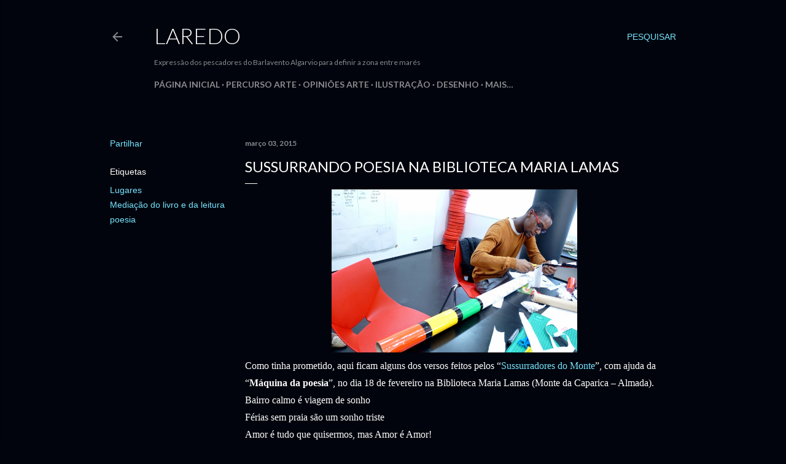

--- FILE ---
content_type: text/html; charset=UTF-8
request_url: https://miguel-horta.blogspot.com/2015/03/sussurrando-poesia-na-biblioteca-maria.html
body_size: 24260
content:
<!DOCTYPE html>
<html dir='ltr' lang='pt-PT'>
<head>
<meta content='width=device-width, initial-scale=1' name='viewport'/>
<title>Sussurrando poesia na Biblioteca Maria Lamas</title>
<meta content='text/html; charset=UTF-8' http-equiv='Content-Type'/>
<!-- Chrome, Firefox OS and Opera -->
<meta content='#01040c' name='theme-color'/>
<!-- Windows Phone -->
<meta content='#01040c' name='msapplication-navbutton-color'/>
<meta content='blogger' name='generator'/>
<link href='https://miguel-horta.blogspot.com/favicon.ico' rel='icon' type='image/x-icon'/>
<link href='https://miguel-horta.blogspot.com/2015/03/sussurrando-poesia-na-biblioteca-maria.html' rel='canonical'/>
<link rel="alternate" type="application/atom+xml" title="Laredo - Atom" href="https://miguel-horta.blogspot.com/feeds/posts/default" />
<link rel="alternate" type="application/rss+xml" title="Laredo - RSS" href="https://miguel-horta.blogspot.com/feeds/posts/default?alt=rss" />
<link rel="service.post" type="application/atom+xml" title="Laredo - Atom" href="https://www.blogger.com/feeds/774133673286678705/posts/default" />

<link rel="alternate" type="application/atom+xml" title="Laredo - Atom" href="https://miguel-horta.blogspot.com/feeds/2174455615023786146/comments/default" />
<!--Can't find substitution for tag [blog.ieCssRetrofitLinks]-->
<link href='https://blogger.googleusercontent.com/img/b/R29vZ2xl/AVvXsEgeW3KVGLb4-2RCqQL9Lr3KkAlMwd6GW3wcvM4iUHX_ynWyp-M6FJUypLcp3YJ1rbzShHU-eXzLigFC1I_zLwB83u3Ak5rySuJJnuTPJ5am1scuMBiJ84ezjXTnNrMJDkK6x3zA19dzhx0/s1600/Miguel+horta+Almada+Sussurrador+de+poesia.JPG' rel='image_src'/>
<meta content='https://miguel-horta.blogspot.com/2015/03/sussurrando-poesia-na-biblioteca-maria.html' property='og:url'/>
<meta content='Sussurrando poesia na Biblioteca Maria Lamas' property='og:title'/>
<meta content='Miguel Horta: Pintor, Narrador, mediador cultural. Arte e literatura. Prisões,  Mediação leitora e artística, Inclusão, Mar' property='og:description'/>
<meta content='https://blogger.googleusercontent.com/img/b/R29vZ2xl/AVvXsEgeW3KVGLb4-2RCqQL9Lr3KkAlMwd6GW3wcvM4iUHX_ynWyp-M6FJUypLcp3YJ1rbzShHU-eXzLigFC1I_zLwB83u3Ak5rySuJJnuTPJ5am1scuMBiJ84ezjXTnNrMJDkK6x3zA19dzhx0/w1200-h630-p-k-no-nu/Miguel+horta+Almada+Sussurrador+de+poesia.JPG' property='og:image'/>
<style type='text/css'>@font-face{font-family:'Lato';font-style:normal;font-weight:300;font-display:swap;src:url(//fonts.gstatic.com/s/lato/v25/S6u9w4BMUTPHh7USSwaPGQ3q5d0N7w.woff2)format('woff2');unicode-range:U+0100-02BA,U+02BD-02C5,U+02C7-02CC,U+02CE-02D7,U+02DD-02FF,U+0304,U+0308,U+0329,U+1D00-1DBF,U+1E00-1E9F,U+1EF2-1EFF,U+2020,U+20A0-20AB,U+20AD-20C0,U+2113,U+2C60-2C7F,U+A720-A7FF;}@font-face{font-family:'Lato';font-style:normal;font-weight:300;font-display:swap;src:url(//fonts.gstatic.com/s/lato/v25/S6u9w4BMUTPHh7USSwiPGQ3q5d0.woff2)format('woff2');unicode-range:U+0000-00FF,U+0131,U+0152-0153,U+02BB-02BC,U+02C6,U+02DA,U+02DC,U+0304,U+0308,U+0329,U+2000-206F,U+20AC,U+2122,U+2191,U+2193,U+2212,U+2215,U+FEFF,U+FFFD;}@font-face{font-family:'Lato';font-style:normal;font-weight:400;font-display:swap;src:url(//fonts.gstatic.com/s/lato/v25/S6uyw4BMUTPHjxAwXiWtFCfQ7A.woff2)format('woff2');unicode-range:U+0100-02BA,U+02BD-02C5,U+02C7-02CC,U+02CE-02D7,U+02DD-02FF,U+0304,U+0308,U+0329,U+1D00-1DBF,U+1E00-1E9F,U+1EF2-1EFF,U+2020,U+20A0-20AB,U+20AD-20C0,U+2113,U+2C60-2C7F,U+A720-A7FF;}@font-face{font-family:'Lato';font-style:normal;font-weight:400;font-display:swap;src:url(//fonts.gstatic.com/s/lato/v25/S6uyw4BMUTPHjx4wXiWtFCc.woff2)format('woff2');unicode-range:U+0000-00FF,U+0131,U+0152-0153,U+02BB-02BC,U+02C6,U+02DA,U+02DC,U+0304,U+0308,U+0329,U+2000-206F,U+20AC,U+2122,U+2191,U+2193,U+2212,U+2215,U+FEFF,U+FFFD;}@font-face{font-family:'Lato';font-style:normal;font-weight:700;font-display:swap;src:url(//fonts.gstatic.com/s/lato/v25/S6u9w4BMUTPHh6UVSwaPGQ3q5d0N7w.woff2)format('woff2');unicode-range:U+0100-02BA,U+02BD-02C5,U+02C7-02CC,U+02CE-02D7,U+02DD-02FF,U+0304,U+0308,U+0329,U+1D00-1DBF,U+1E00-1E9F,U+1EF2-1EFF,U+2020,U+20A0-20AB,U+20AD-20C0,U+2113,U+2C60-2C7F,U+A720-A7FF;}@font-face{font-family:'Lato';font-style:normal;font-weight:700;font-display:swap;src:url(//fonts.gstatic.com/s/lato/v25/S6u9w4BMUTPHh6UVSwiPGQ3q5d0.woff2)format('woff2');unicode-range:U+0000-00FF,U+0131,U+0152-0153,U+02BB-02BC,U+02C6,U+02DA,U+02DC,U+0304,U+0308,U+0329,U+2000-206F,U+20AC,U+2122,U+2191,U+2193,U+2212,U+2215,U+FEFF,U+FFFD;}</style>
<style id='page-skin-1' type='text/css'><!--
/*! normalize.css v3.0.1 | MIT License | git.io/normalize */html{font-family:sans-serif;-ms-text-size-adjust:100%;-webkit-text-size-adjust:100%}body{margin:0}article,aside,details,figcaption,figure,footer,header,hgroup,main,nav,section,summary{display:block}audio,canvas,progress,video{display:inline-block;vertical-align:baseline}audio:not([controls]){display:none;height:0}[hidden],template{display:none}a{background:transparent}a:active,a:hover{outline:0}abbr[title]{border-bottom:1px dotted}b,strong{font-weight:bold}dfn{font-style:italic}h1{font-size:2em;margin:.67em 0}mark{background:#ff0;color:#000}small{font-size:80%}sub,sup{font-size:75%;line-height:0;position:relative;vertical-align:baseline}sup{top:-0.5em}sub{bottom:-0.25em}img{border:0}svg:not(:root){overflow:hidden}figure{margin:1em 40px}hr{-moz-box-sizing:content-box;box-sizing:content-box;height:0}pre{overflow:auto}code,kbd,pre,samp{font-family:monospace,monospace;font-size:1em}button,input,optgroup,select,textarea{color:inherit;font:inherit;margin:0}button{overflow:visible}button,select{text-transform:none}button,html input[type="button"],input[type="reset"],input[type="submit"]{-webkit-appearance:button;cursor:pointer}button[disabled],html input[disabled]{cursor:default}button::-moz-focus-inner,input::-moz-focus-inner{border:0;padding:0}input{line-height:normal}input[type="checkbox"],input[type="radio"]{box-sizing:border-box;padding:0}input[type="number"]::-webkit-inner-spin-button,input[type="number"]::-webkit-outer-spin-button{height:auto}input[type="search"]{-webkit-appearance:textfield;-moz-box-sizing:content-box;-webkit-box-sizing:content-box;box-sizing:content-box}input[type="search"]::-webkit-search-cancel-button,input[type="search"]::-webkit-search-decoration{-webkit-appearance:none}fieldset{border:1px solid #c0c0c0;margin:0 2px;padding:.35em .625em .75em}legend{border:0;padding:0}textarea{overflow:auto}optgroup{font-weight:bold}table{border-collapse:collapse;border-spacing:0}td,th{padding:0}
/*!************************************************
* Blogger Template Style
* Name: Soho
**************************************************/
body{
overflow-wrap:break-word;
word-break:break-word;
word-wrap:break-word
}
.hidden{
display:none
}
.invisible{
visibility:hidden
}
.container::after,.float-container::after{
clear:both;
content:"";
display:table
}
.clearboth{
clear:both
}
#comments .comment .comment-actions,.subscribe-popup .FollowByEmail .follow-by-email-submit{
background:0 0;
border:0;
box-shadow:none;
color:#77e4ff;
cursor:pointer;
font-size:14px;
font-weight:700;
outline:0;
text-decoration:none;
text-transform:uppercase;
width:auto
}
.dim-overlay{
background-color:rgba(0,0,0,.54);
height:100vh;
left:0;
position:fixed;
top:0;
width:100%
}
#sharing-dim-overlay{
background-color:transparent
}
input::-ms-clear{
display:none
}
.blogger-logo,.svg-icon-24.blogger-logo{
fill:#ff9800;
opacity:1
}
.loading-spinner-large{
-webkit-animation:mspin-rotate 1.568s infinite linear;
animation:mspin-rotate 1.568s infinite linear;
height:48px;
overflow:hidden;
position:absolute;
width:48px;
z-index:200
}
.loading-spinner-large>div{
-webkit-animation:mspin-revrot 5332ms infinite steps(4);
animation:mspin-revrot 5332ms infinite steps(4)
}
.loading-spinner-large>div>div{
-webkit-animation:mspin-singlecolor-large-film 1333ms infinite steps(81);
animation:mspin-singlecolor-large-film 1333ms infinite steps(81);
background-size:100%;
height:48px;
width:3888px
}
.mspin-black-large>div>div,.mspin-grey_54-large>div>div{
background-image:url(https://www.blogblog.com/indie/mspin_black_large.svg)
}
.mspin-white-large>div>div{
background-image:url(https://www.blogblog.com/indie/mspin_white_large.svg)
}
.mspin-grey_54-large{
opacity:.54
}
@-webkit-keyframes mspin-singlecolor-large-film{
from{
-webkit-transform:translateX(0);
transform:translateX(0)
}
to{
-webkit-transform:translateX(-3888px);
transform:translateX(-3888px)
}
}
@keyframes mspin-singlecolor-large-film{
from{
-webkit-transform:translateX(0);
transform:translateX(0)
}
to{
-webkit-transform:translateX(-3888px);
transform:translateX(-3888px)
}
}
@-webkit-keyframes mspin-rotate{
from{
-webkit-transform:rotate(0);
transform:rotate(0)
}
to{
-webkit-transform:rotate(360deg);
transform:rotate(360deg)
}
}
@keyframes mspin-rotate{
from{
-webkit-transform:rotate(0);
transform:rotate(0)
}
to{
-webkit-transform:rotate(360deg);
transform:rotate(360deg)
}
}
@-webkit-keyframes mspin-revrot{
from{
-webkit-transform:rotate(0);
transform:rotate(0)
}
to{
-webkit-transform:rotate(-360deg);
transform:rotate(-360deg)
}
}
@keyframes mspin-revrot{
from{
-webkit-transform:rotate(0);
transform:rotate(0)
}
to{
-webkit-transform:rotate(-360deg);
transform:rotate(-360deg)
}
}
.skip-navigation{
background-color:#fff;
box-sizing:border-box;
color:#000;
display:block;
height:0;
left:0;
line-height:50px;
overflow:hidden;
padding-top:0;
position:fixed;
text-align:center;
top:0;
-webkit-transition:box-shadow .3s,height .3s,padding-top .3s;
transition:box-shadow .3s,height .3s,padding-top .3s;
width:100%;
z-index:900
}
.skip-navigation:focus{
box-shadow:0 4px 5px 0 rgba(0,0,0,.14),0 1px 10px 0 rgba(0,0,0,.12),0 2px 4px -1px rgba(0,0,0,.2);
height:50px
}
#main{
outline:0
}
.main-heading{
position:absolute;
clip:rect(1px,1px,1px,1px);
padding:0;
border:0;
height:1px;
width:1px;
overflow:hidden
}
.Attribution{
margin-top:1em;
text-align:center
}
.Attribution .blogger img,.Attribution .blogger svg{
vertical-align:bottom
}
.Attribution .blogger img{
margin-right:.5em
}
.Attribution div{
line-height:24px;
margin-top:.5em
}
.Attribution .copyright,.Attribution .image-attribution{
font-size:.7em;
margin-top:1.5em
}
.BLOG_mobile_video_class{
display:none
}
.bg-photo{
background-attachment:scroll!important
}
body .CSS_LIGHTBOX{
z-index:900
}
.extendable .show-less,.extendable .show-more{
border-color:#77e4ff;
color:#77e4ff;
margin-top:8px
}
.extendable .show-less.hidden,.extendable .show-more.hidden{
display:none
}
.inline-ad{
display:none;
max-width:100%;
overflow:hidden
}
.adsbygoogle{
display:block
}
#cookieChoiceInfo{
bottom:0;
top:auto
}
iframe.b-hbp-video{
border:0
}
.post-body img{
max-width:100%
}
.post-body iframe{
max-width:100%
}
.post-body a[imageanchor="1"]{
display:inline-block
}
.byline{
margin-right:1em
}
.byline:last-child{
margin-right:0
}
.link-copied-dialog{
max-width:520px;
outline:0
}
.link-copied-dialog .modal-dialog-buttons{
margin-top:8px
}
.link-copied-dialog .goog-buttonset-default{
background:0 0;
border:0
}
.link-copied-dialog .goog-buttonset-default:focus{
outline:0
}
.paging-control-container{
margin-bottom:16px
}
.paging-control-container .paging-control{
display:inline-block
}
.paging-control-container .comment-range-text::after,.paging-control-container .paging-control{
color:#77e4ff
}
.paging-control-container .comment-range-text,.paging-control-container .paging-control{
margin-right:8px
}
.paging-control-container .comment-range-text::after,.paging-control-container .paging-control::after{
content:"\b7";
cursor:default;
padding-left:8px;
pointer-events:none
}
.paging-control-container .comment-range-text:last-child::after,.paging-control-container .paging-control:last-child::after{
content:none
}
.byline.reactions iframe{
height:20px
}
.b-notification{
color:#000;
background-color:#fff;
border-bottom:solid 1px #000;
box-sizing:border-box;
padding:16px 32px;
text-align:center
}
.b-notification.visible{
-webkit-transition:margin-top .3s cubic-bezier(.4,0,.2,1);
transition:margin-top .3s cubic-bezier(.4,0,.2,1)
}
.b-notification.invisible{
position:absolute
}
.b-notification-close{
position:absolute;
right:8px;
top:8px
}
.no-posts-message{
line-height:40px;
text-align:center
}
@media screen and (max-width:1162px){
body.item-view .post-body a[imageanchor="1"][style*="float: left;"],body.item-view .post-body a[imageanchor="1"][style*="float: right;"]{
float:none!important;
clear:none!important
}
body.item-view .post-body a[imageanchor="1"] img{
display:block;
height:auto;
margin:0 auto
}
body.item-view .post-body>.separator:first-child>a[imageanchor="1"]:first-child{
margin-top:20px
}
.post-body a[imageanchor]{
display:block
}
body.item-view .post-body a[imageanchor="1"]{
margin-left:0!important;
margin-right:0!important
}
body.item-view .post-body a[imageanchor="1"]+a[imageanchor="1"]{
margin-top:16px
}
}
.item-control{
display:none
}
#comments{
border-top:1px dashed rgba(0,0,0,.54);
margin-top:20px;
padding:20px
}
#comments .comment-thread ol{
margin:0;
padding-left:0;
padding-left:0
}
#comments .comment .comment-replybox-single,#comments .comment-thread .comment-replies{
margin-left:60px
}
#comments .comment-thread .thread-count{
display:none
}
#comments .comment{
list-style-type:none;
padding:0 0 30px;
position:relative
}
#comments .comment .comment{
padding-bottom:8px
}
.comment .avatar-image-container{
position:absolute
}
.comment .avatar-image-container img{
border-radius:50%
}
.avatar-image-container svg,.comment .avatar-image-container .avatar-icon{
border-radius:50%;
border:solid 1px #ffffff;
box-sizing:border-box;
fill:#ffffff;
height:35px;
margin:0;
padding:7px;
width:35px
}
.comment .comment-block{
margin-top:10px;
margin-left:60px;
padding-bottom:0
}
#comments .comment-author-header-wrapper{
margin-left:40px
}
#comments .comment .thread-expanded .comment-block{
padding-bottom:20px
}
#comments .comment .comment-header .user,#comments .comment .comment-header .user a{
color:#ffffff;
font-style:normal;
font-weight:700
}
#comments .comment .comment-actions{
bottom:0;
margin-bottom:15px;
position:absolute
}
#comments .comment .comment-actions>*{
margin-right:8px
}
#comments .comment .comment-header .datetime{
bottom:0;
color:rgba(255, 255, 255, 0.54);
display:inline-block;
font-size:13px;
font-style:italic;
margin-left:8px
}
#comments .comment .comment-footer .comment-timestamp a,#comments .comment .comment-header .datetime a{
color:rgba(255, 255, 255, 0.54)
}
#comments .comment .comment-content,.comment .comment-body{
margin-top:12px;
word-break:break-word
}
.comment-body{
margin-bottom:12px
}
#comments.embed[data-num-comments="0"]{
border:0;
margin-top:0;
padding-top:0
}
#comments.embed[data-num-comments="0"] #comment-post-message,#comments.embed[data-num-comments="0"] div.comment-form>p,#comments.embed[data-num-comments="0"] p.comment-footer{
display:none
}
#comment-editor-src{
display:none
}
.comments .comments-content .loadmore.loaded{
max-height:0;
opacity:0;
overflow:hidden
}
.extendable .remaining-items{
height:0;
overflow:hidden;
-webkit-transition:height .3s cubic-bezier(.4,0,.2,1);
transition:height .3s cubic-bezier(.4,0,.2,1)
}
.extendable .remaining-items.expanded{
height:auto
}
.svg-icon-24,.svg-icon-24-button{
cursor:pointer;
height:24px;
width:24px;
min-width:24px
}
.touch-icon{
margin:-12px;
padding:12px
}
.touch-icon:active,.touch-icon:focus{
background-color:rgba(153,153,153,.4);
border-radius:50%
}
svg:not(:root).touch-icon{
overflow:visible
}
html[dir=rtl] .rtl-reversible-icon{
-webkit-transform:scaleX(-1);
-ms-transform:scaleX(-1);
transform:scaleX(-1)
}
.svg-icon-24-button,.touch-icon-button{
background:0 0;
border:0;
margin:0;
outline:0;
padding:0
}
.touch-icon-button .touch-icon:active,.touch-icon-button .touch-icon:focus{
background-color:transparent
}
.touch-icon-button:active .touch-icon,.touch-icon-button:focus .touch-icon{
background-color:rgba(153,153,153,.4);
border-radius:50%
}
.Profile .default-avatar-wrapper .avatar-icon{
border-radius:50%;
border:solid 1px #ffffff;
box-sizing:border-box;
fill:#ffffff;
margin:0
}
.Profile .individual .default-avatar-wrapper .avatar-icon{
padding:25px
}
.Profile .individual .avatar-icon,.Profile .individual .profile-img{
height:120px;
width:120px
}
.Profile .team .default-avatar-wrapper .avatar-icon{
padding:8px
}
.Profile .team .avatar-icon,.Profile .team .default-avatar-wrapper,.Profile .team .profile-img{
height:40px;
width:40px
}
.snippet-container{
margin:0;
position:relative;
overflow:hidden
}
.snippet-fade{
bottom:0;
box-sizing:border-box;
position:absolute;
width:96px
}
.snippet-fade{
right:0
}
.snippet-fade:after{
content:"\2026"
}
.snippet-fade:after{
float:right
}
.centered-top-container.sticky{
left:0;
position:fixed;
right:0;
top:0;
width:auto;
z-index:50;
-webkit-transition-property:opacity,-webkit-transform;
transition-property:opacity,-webkit-transform;
transition-property:transform,opacity;
transition-property:transform,opacity,-webkit-transform;
-webkit-transition-duration:.2s;
transition-duration:.2s;
-webkit-transition-timing-function:cubic-bezier(.4,0,.2,1);
transition-timing-function:cubic-bezier(.4,0,.2,1)
}
.centered-top-placeholder{
display:none
}
.collapsed-header .centered-top-placeholder{
display:block
}
.centered-top-container .Header .replaced h1,.centered-top-placeholder .Header .replaced h1{
display:none
}
.centered-top-container.sticky .Header .replaced h1{
display:block
}
.centered-top-container.sticky .Header .header-widget{
background:0 0
}
.centered-top-container.sticky .Header .header-image-wrapper{
display:none
}
.centered-top-container img,.centered-top-placeholder img{
max-width:100%
}
.collapsible{
-webkit-transition:height .3s cubic-bezier(.4,0,.2,1);
transition:height .3s cubic-bezier(.4,0,.2,1)
}
.collapsible,.collapsible>summary{
display:block;
overflow:hidden
}
.collapsible>:not(summary){
display:none
}
.collapsible[open]>:not(summary){
display:block
}
.collapsible:focus,.collapsible>summary:focus{
outline:0
}
.collapsible>summary{
cursor:pointer;
display:block;
padding:0
}
.collapsible:focus>summary,.collapsible>summary:focus{
background-color:transparent
}
.collapsible>summary::-webkit-details-marker{
display:none
}
.collapsible-title{
-webkit-box-align:center;
-webkit-align-items:center;
-ms-flex-align:center;
align-items:center;
display:-webkit-box;
display:-webkit-flex;
display:-ms-flexbox;
display:flex
}
.collapsible-title .title{
-webkit-box-flex:1;
-webkit-flex:1 1 auto;
-ms-flex:1 1 auto;
flex:1 1 auto;
-webkit-box-ordinal-group:1;
-webkit-order:0;
-ms-flex-order:0;
order:0;
overflow:hidden;
text-overflow:ellipsis;
white-space:nowrap
}
.collapsible-title .chevron-down,.collapsible[open] .collapsible-title .chevron-up{
display:block
}
.collapsible-title .chevron-up,.collapsible[open] .collapsible-title .chevron-down{
display:none
}
.flat-button{
cursor:pointer;
display:inline-block;
font-weight:700;
text-transform:uppercase;
border-radius:2px;
padding:8px;
margin:-8px
}
.flat-icon-button{
background:0 0;
border:0;
margin:0;
outline:0;
padding:0;
margin:-12px;
padding:12px;
cursor:pointer;
box-sizing:content-box;
display:inline-block;
line-height:0
}
.flat-icon-button,.flat-icon-button .splash-wrapper{
border-radius:50%
}
.flat-icon-button .splash.animate{
-webkit-animation-duration:.3s;
animation-duration:.3s
}
.overflowable-container{
max-height:28px;
overflow:hidden;
position:relative
}
.overflow-button{
cursor:pointer
}
#overflowable-dim-overlay{
background:0 0
}
.overflow-popup{
box-shadow:0 2px 2px 0 rgba(0,0,0,.14),0 3px 1px -2px rgba(0,0,0,.2),0 1px 5px 0 rgba(0,0,0,.12);
background-color:#01040c;
left:0;
max-width:calc(100% - 32px);
position:absolute;
top:0;
visibility:hidden;
z-index:101
}
.overflow-popup ul{
list-style:none
}
.overflow-popup .tabs li,.overflow-popup li{
display:block;
height:auto
}
.overflow-popup .tabs li{
padding-left:0;
padding-right:0
}
.overflow-button.hidden,.overflow-popup .tabs li.hidden,.overflow-popup li.hidden{
display:none
}
.search{
display:-webkit-box;
display:-webkit-flex;
display:-ms-flexbox;
display:flex;
line-height:24px;
width:24px
}
.search.focused{
width:100%
}
.search.focused .section{
width:100%
}
.search form{
z-index:101
}
.search h3{
display:none
}
.search form{
display:-webkit-box;
display:-webkit-flex;
display:-ms-flexbox;
display:flex;
-webkit-box-flex:1;
-webkit-flex:1 0 0;
-ms-flex:1 0 0px;
flex:1 0 0;
border-bottom:solid 1px transparent;
padding-bottom:8px
}
.search form>*{
display:none
}
.search.focused form>*{
display:block
}
.search .search-input label{
display:none
}
.centered-top-placeholder.cloned .search form{
z-index:30
}
.search.focused form{
border-color:rgba(255, 255, 255, 0.54);
position:relative;
width:auto
}
.collapsed-header .centered-top-container .search.focused form{
border-bottom-color:transparent
}
.search-expand{
-webkit-box-flex:0;
-webkit-flex:0 0 auto;
-ms-flex:0 0 auto;
flex:0 0 auto
}
.search-expand-text{
display:none
}
.search-close{
display:inline;
vertical-align:middle
}
.search-input{
-webkit-box-flex:1;
-webkit-flex:1 0 1px;
-ms-flex:1 0 1px;
flex:1 0 1px
}
.search-input input{
background:0 0;
border:0;
box-sizing:border-box;
color:rgba(255, 255, 255, 0.54);
display:inline-block;
outline:0;
width:calc(100% - 48px)
}
.search-input input.no-cursor{
color:transparent;
text-shadow:0 0 0 rgba(255, 255, 255, 0.54)
}
.collapsed-header .centered-top-container .search-action,.collapsed-header .centered-top-container .search-input input{
color:rgba(255, 255, 255, 0.54)
}
.collapsed-header .centered-top-container .search-input input.no-cursor{
color:transparent;
text-shadow:0 0 0 rgba(255, 255, 255, 0.54)
}
.collapsed-header .centered-top-container .search-input input.no-cursor:focus,.search-input input.no-cursor:focus{
outline:0
}
.search-focused>*{
visibility:hidden
}
.search-focused .search,.search-focused .search-icon{
visibility:visible
}
.search.focused .search-action{
display:block
}
.search.focused .search-action:disabled{
opacity:.3
}
.widget.Sharing .sharing-button{
display:none
}
.widget.Sharing .sharing-buttons li{
padding:0
}
.widget.Sharing .sharing-buttons li span{
display:none
}
.post-share-buttons{
position:relative
}
.centered-bottom .share-buttons .svg-icon-24,.share-buttons .svg-icon-24{
fill:#ffffff
}
.sharing-open.touch-icon-button:active .touch-icon,.sharing-open.touch-icon-button:focus .touch-icon{
background-color:transparent
}
.share-buttons{
background-color:#01040c;
border-radius:2px;
box-shadow:0 2px 2px 0 rgba(0,0,0,.14),0 3px 1px -2px rgba(0,0,0,.2),0 1px 5px 0 rgba(0,0,0,.12);
color:#ffffff;
list-style:none;
margin:0;
padding:8px 0;
position:absolute;
top:-11px;
min-width:200px;
z-index:101
}
.share-buttons.hidden{
display:none
}
.sharing-button{
background:0 0;
border:0;
margin:0;
outline:0;
padding:0;
cursor:pointer
}
.share-buttons li{
margin:0;
height:48px
}
.share-buttons li:last-child{
margin-bottom:0
}
.share-buttons li .sharing-platform-button{
box-sizing:border-box;
cursor:pointer;
display:block;
height:100%;
margin-bottom:0;
padding:0 16px;
position:relative;
width:100%
}
.share-buttons li .sharing-platform-button:focus,.share-buttons li .sharing-platform-button:hover{
background-color:rgba(128,128,128,.1);
outline:0
}
.share-buttons li svg[class*=" sharing-"],.share-buttons li svg[class^=sharing-]{
position:absolute;
top:10px
}
.share-buttons li span.sharing-platform-button{
position:relative;
top:0
}
.share-buttons li .platform-sharing-text{
display:block;
font-size:16px;
line-height:48px;
white-space:nowrap
}
.share-buttons li .platform-sharing-text{
margin-left:56px
}
.sidebar-container{
background-color:#f7f7f7;
max-width:284px;
overflow-y:auto;
-webkit-transition-property:-webkit-transform;
transition-property:-webkit-transform;
transition-property:transform;
transition-property:transform,-webkit-transform;
-webkit-transition-duration:.3s;
transition-duration:.3s;
-webkit-transition-timing-function:cubic-bezier(0,0,.2,1);
transition-timing-function:cubic-bezier(0,0,.2,1);
width:284px;
z-index:101;
-webkit-overflow-scrolling:touch
}
.sidebar-container .navigation{
line-height:0;
padding:16px
}
.sidebar-container .sidebar-back{
cursor:pointer
}
.sidebar-container .widget{
background:0 0;
margin:0 16px;
padding:16px 0
}
.sidebar-container .widget .title{
color:rgba(255, 255, 255, 0.54);
margin:0
}
.sidebar-container .widget ul{
list-style:none;
margin:0;
padding:0
}
.sidebar-container .widget ul ul{
margin-left:1em
}
.sidebar-container .widget li{
font-size:16px;
line-height:normal
}
.sidebar-container .widget+.widget{
border-top:1px dashed rgba(255, 255, 255, 0.54)
}
.BlogArchive li{
margin:16px 0
}
.BlogArchive li:last-child{
margin-bottom:0
}
.Label li a{
display:inline-block
}
.BlogArchive .post-count,.Label .label-count{
float:right;
margin-left:.25em
}
.BlogArchive .post-count::before,.Label .label-count::before{
content:"("
}
.BlogArchive .post-count::after,.Label .label-count::after{
content:")"
}
.widget.Translate .skiptranslate>div{
display:block!important
}
.widget.Profile .profile-link{
display:-webkit-box;
display:-webkit-flex;
display:-ms-flexbox;
display:flex
}
.widget.Profile .team-member .default-avatar-wrapper,.widget.Profile .team-member .profile-img{
-webkit-box-flex:0;
-webkit-flex:0 0 auto;
-ms-flex:0 0 auto;
flex:0 0 auto;
margin-right:1em
}
.widget.Profile .individual .profile-link{
-webkit-box-orient:vertical;
-webkit-box-direction:normal;
-webkit-flex-direction:column;
-ms-flex-direction:column;
flex-direction:column
}
.widget.Profile .team .profile-link .profile-name{
-webkit-align-self:center;
-ms-flex-item-align:center;
align-self:center;
display:block;
-webkit-box-flex:1;
-webkit-flex:1 1 auto;
-ms-flex:1 1 auto;
flex:1 1 auto
}
.dim-overlay{
background-color:rgba(0,0,0,.54);
z-index:100
}
body.sidebar-visible{
overflow-y:hidden
}
@media screen and (max-width:1439px){
.sidebar-container{
bottom:0;
position:fixed;
top:0;
left:0;
right:auto
}
.sidebar-container.sidebar-invisible{
-webkit-transition-timing-function:cubic-bezier(.4,0,.6,1);
transition-timing-function:cubic-bezier(.4,0,.6,1)
}
html[dir=ltr] .sidebar-container.sidebar-invisible{
-webkit-transform:translateX(-284px);
-ms-transform:translateX(-284px);
transform:translateX(-284px)
}
html[dir=rtl] .sidebar-container.sidebar-invisible{
-webkit-transform:translateX(284px);
-ms-transform:translateX(284px);
transform:translateX(284px)
}
}
@media screen and (min-width:1440px){
.sidebar-container{
position:absolute;
top:0;
left:0;
right:auto
}
.sidebar-container .navigation{
display:none
}
}
.dialog{
box-shadow:0 2px 2px 0 rgba(0,0,0,.14),0 3px 1px -2px rgba(0,0,0,.2),0 1px 5px 0 rgba(0,0,0,.12);
background:#01040c;
box-sizing:border-box;
color:#ffffff;
padding:30px;
position:fixed;
text-align:center;
width:calc(100% - 24px);
z-index:101
}
.dialog input[type=email],.dialog input[type=text]{
background-color:transparent;
border:0;
border-bottom:solid 1px rgba(255,255,255,.12);
color:#ffffff;
display:block;
font-family:Georgia, Utopia, 'Palatino Linotype', Palatino, serif;
font-size:16px;
line-height:24px;
margin:auto;
padding-bottom:7px;
outline:0;
text-align:center;
width:100%
}
.dialog input[type=email]::-webkit-input-placeholder,.dialog input[type=text]::-webkit-input-placeholder{
color:#ffffff
}
.dialog input[type=email]::-moz-placeholder,.dialog input[type=text]::-moz-placeholder{
color:#ffffff
}
.dialog input[type=email]:-ms-input-placeholder,.dialog input[type=text]:-ms-input-placeholder{
color:#ffffff
}
.dialog input[type=email]::-ms-input-placeholder,.dialog input[type=text]::-ms-input-placeholder{
color:#ffffff
}
.dialog input[type=email]::placeholder,.dialog input[type=text]::placeholder{
color:#ffffff
}
.dialog input[type=email]:focus,.dialog input[type=text]:focus{
border-bottom:solid 2px #77e4ff;
padding-bottom:6px
}
.dialog input.no-cursor{
color:transparent;
text-shadow:0 0 0 #ffffff
}
.dialog input.no-cursor:focus{
outline:0
}
.dialog input.no-cursor:focus{
outline:0
}
.dialog input[type=submit]{
font-family:Georgia, Utopia, 'Palatino Linotype', Palatino, serif
}
.dialog .goog-buttonset-default{
color:#77e4ff
}
.subscribe-popup{
max-width:364px
}
.subscribe-popup h3{
color:#ffffff;
font-size:1.8em;
margin-top:0
}
.subscribe-popup .FollowByEmail h3{
display:none
}
.subscribe-popup .FollowByEmail .follow-by-email-submit{
color:#77e4ff;
display:inline-block;
margin:0 auto;
margin-top:24px;
width:auto;
white-space:normal
}
.subscribe-popup .FollowByEmail .follow-by-email-submit:disabled{
cursor:default;
opacity:.3
}
@media (max-width:800px){
.blog-name div.widget.Subscribe{
margin-bottom:16px
}
body.item-view .blog-name div.widget.Subscribe{
margin:8px auto 16px auto;
width:100%
}
}
body#layout .bg-photo,body#layout .bg-photo-overlay{
display:none
}
body#layout .page_body{
padding:0;
position:relative;
top:0
}
body#layout .page{
display:inline-block;
left:inherit;
position:relative;
vertical-align:top;
width:540px
}
body#layout .centered{
max-width:954px
}
body#layout .navigation{
display:none
}
body#layout .sidebar-container{
display:inline-block;
width:40%
}
body#layout .hamburger-menu,body#layout .search{
display:none
}
body{
background-color:#01040c;
color:#ffffff;
font:normal normal 20px Georgia, Utopia, 'Palatino Linotype', Palatino, serif;
height:100%;
margin:0;
min-height:100vh
}
h1,h2,h3,h4,h5,h6{
font-weight:400
}
a{
color:#77e4ff;
text-decoration:none
}
.dim-overlay{
z-index:100
}
body.sidebar-visible .page_body{
overflow-y:scroll
}
.widget .title{
color:rgba(255, 255, 255, 0.54);
font:normal normal 12px Arial, Tahoma, Helvetica, FreeSans, sans-serif
}
.extendable .show-less,.extendable .show-more{
color:#77e4ff;
font:normal normal 12px Arial, Tahoma, Helvetica, FreeSans, sans-serif;
margin:12px -8px 0 -8px;
text-transform:uppercase
}
.footer .widget,.main .widget{
margin:50px 0
}
.main .widget .title{
text-transform:uppercase
}
.inline-ad{
display:block;
margin-top:50px
}
.adsbygoogle{
text-align:center
}
.page_body{
display:-webkit-box;
display:-webkit-flex;
display:-ms-flexbox;
display:flex;
-webkit-box-orient:vertical;
-webkit-box-direction:normal;
-webkit-flex-direction:column;
-ms-flex-direction:column;
flex-direction:column;
min-height:100vh;
position:relative;
z-index:20
}
.page_body>*{
-webkit-box-flex:0;
-webkit-flex:0 0 auto;
-ms-flex:0 0 auto;
flex:0 0 auto
}
.page_body>#footer{
margin-top:auto
}
.centered-bottom,.centered-top{
margin:0 32px;
max-width:100%
}
.centered-top{
padding-bottom:12px;
padding-top:12px
}
.sticky .centered-top{
padding-bottom:0;
padding-top:0
}
.centered-top-container,.centered-top-placeholder{
background:#01040c
}
.centered-top{
display:-webkit-box;
display:-webkit-flex;
display:-ms-flexbox;
display:flex;
-webkit-flex-wrap:wrap;
-ms-flex-wrap:wrap;
flex-wrap:wrap;
-webkit-box-pack:justify;
-webkit-justify-content:space-between;
-ms-flex-pack:justify;
justify-content:space-between;
position:relative
}
.sticky .centered-top{
-webkit-flex-wrap:nowrap;
-ms-flex-wrap:nowrap;
flex-wrap:nowrap
}
.centered-top-container .svg-icon-24,.centered-top-placeholder .svg-icon-24{
fill:rgba(255, 255, 255, 0.54)
}
.back-button-container,.hamburger-menu-container{
-webkit-box-flex:0;
-webkit-flex:0 0 auto;
-ms-flex:0 0 auto;
flex:0 0 auto;
height:48px;
-webkit-box-ordinal-group:2;
-webkit-order:1;
-ms-flex-order:1;
order:1
}
.sticky .back-button-container,.sticky .hamburger-menu-container{
-webkit-box-ordinal-group:2;
-webkit-order:1;
-ms-flex-order:1;
order:1
}
.back-button,.hamburger-menu,.search-expand-icon{
cursor:pointer;
margin-top:0
}
.search{
-webkit-box-align:start;
-webkit-align-items:flex-start;
-ms-flex-align:start;
align-items:flex-start;
-webkit-box-flex:0;
-webkit-flex:0 0 auto;
-ms-flex:0 0 auto;
flex:0 0 auto;
height:48px;
margin-left:24px;
-webkit-box-ordinal-group:4;
-webkit-order:3;
-ms-flex-order:3;
order:3
}
.search,.search.focused{
width:auto
}
.search.focused{
position:static
}
.sticky .search{
display:none;
-webkit-box-ordinal-group:5;
-webkit-order:4;
-ms-flex-order:4;
order:4
}
.search .section{
right:0;
margin-top:12px;
position:absolute;
top:12px;
width:0
}
.sticky .search .section{
top:0
}
.search-expand{
background:0 0;
border:0;
margin:0;
outline:0;
padding:0;
color:#77e4ff;
cursor:pointer;
-webkit-box-flex:0;
-webkit-flex:0 0 auto;
-ms-flex:0 0 auto;
flex:0 0 auto;
font:normal normal 12px Arial, Tahoma, Helvetica, FreeSans, sans-serif;
text-transform:uppercase;
word-break:normal
}
.search.focused .search-expand{
visibility:hidden
}
.search .dim-overlay{
background:0 0
}
.search.focused .section{
max-width:400px
}
.search.focused form{
border-color:rgba(255, 255, 255, 0.54);
height:24px
}
.search.focused .search-input{
display:-webkit-box;
display:-webkit-flex;
display:-ms-flexbox;
display:flex;
-webkit-box-flex:1;
-webkit-flex:1 1 auto;
-ms-flex:1 1 auto;
flex:1 1 auto
}
.search-input input{
-webkit-box-flex:1;
-webkit-flex:1 1 auto;
-ms-flex:1 1 auto;
flex:1 1 auto;
font:normal 700 16px Lato, sans-serif
}
.search input[type=submit]{
display:none
}
.subscribe-section-container{
-webkit-box-flex:1;
-webkit-flex:1 0 auto;
-ms-flex:1 0 auto;
flex:1 0 auto;
margin-left:24px;
-webkit-box-ordinal-group:3;
-webkit-order:2;
-ms-flex-order:2;
order:2;
text-align:right
}
.sticky .subscribe-section-container{
-webkit-box-flex:0;
-webkit-flex:0 0 auto;
-ms-flex:0 0 auto;
flex:0 0 auto;
-webkit-box-ordinal-group:4;
-webkit-order:3;
-ms-flex-order:3;
order:3
}
.subscribe-button{
background:0 0;
border:0;
margin:0;
outline:0;
padding:0;
color:#77e4ff;
cursor:pointer;
display:inline-block;
font:normal normal 12px Arial, Tahoma, Helvetica, FreeSans, sans-serif;
line-height:48px;
margin:0;
text-transform:uppercase;
word-break:normal
}
.subscribe-popup h3{
color:rgba(255, 255, 255, 0.54);
font:normal normal 12px Arial, Tahoma, Helvetica, FreeSans, sans-serif;
margin-bottom:24px;
text-transform:uppercase
}
.subscribe-popup div.widget.FollowByEmail .follow-by-email-address{
color:#ffffff;
font:normal normal 12px Arial, Tahoma, Helvetica, FreeSans, sans-serif
}
.subscribe-popup div.widget.FollowByEmail .follow-by-email-submit{
color:#77e4ff;
font:normal normal 12px Arial, Tahoma, Helvetica, FreeSans, sans-serif;
margin-top:24px;
text-transform:uppercase
}
.blog-name{
-webkit-box-flex:1;
-webkit-flex:1 1 100%;
-ms-flex:1 1 100%;
flex:1 1 100%;
-webkit-box-ordinal-group:5;
-webkit-order:4;
-ms-flex-order:4;
order:4;
overflow:hidden
}
.sticky .blog-name{
-webkit-box-flex:1;
-webkit-flex:1 1 auto;
-ms-flex:1 1 auto;
flex:1 1 auto;
margin:0 12px;
-webkit-box-ordinal-group:3;
-webkit-order:2;
-ms-flex-order:2;
order:2
}
body.search-view .centered-top.search-focused .blog-name{
display:none
}
.widget.Header h1{
font:normal 300 18px Lato, sans-serif;
margin:0;
text-transform:uppercase
}
.widget.Header h1,.widget.Header h1 a{
color:#ffffff
}
.widget.Header p{
color:rgba(255, 255, 255, 0.54);
font:normal 400 12px Lato, sans-serif;
line-height:1.7
}
.sticky .widget.Header h1{
font-size:16px;
line-height:48px;
overflow:hidden;
overflow-wrap:normal;
text-overflow:ellipsis;
white-space:nowrap;
word-wrap:normal
}
.sticky .widget.Header p{
display:none
}
.sticky{
box-shadow:0 1px 3px rgba(0, 0, 0, 0.10)
}
#page_list_top .widget.PageList{
font:normal 700 14px Lato, sans-serif;
line-height:28px
}
#page_list_top .widget.PageList .title{
display:none
}
#page_list_top .widget.PageList .overflowable-contents{
overflow:hidden
}
#page_list_top .widget.PageList .overflowable-contents ul{
list-style:none;
margin:0;
padding:0
}
#page_list_top .widget.PageList .overflow-popup ul{
list-style:none;
margin:0;
padding:0 20px
}
#page_list_top .widget.PageList .overflowable-contents li{
display:inline-block
}
#page_list_top .widget.PageList .overflowable-contents li.hidden{
display:none
}
#page_list_top .widget.PageList .overflowable-contents li:not(:first-child):before{
color:rgba(255, 255, 255, 0.54);
content:"\b7"
}
#page_list_top .widget.PageList .overflow-button a,#page_list_top .widget.PageList .overflow-popup li a,#page_list_top .widget.PageList .overflowable-contents li a{
color:rgba(255, 255, 255, 0.54);
font:normal 700 14px Lato, sans-serif;
line-height:28px;
text-transform:uppercase
}
#page_list_top .widget.PageList .overflow-popup li.selected a,#page_list_top .widget.PageList .overflowable-contents li.selected a{
color:rgba(255, 255, 255, 0.54);
font:normal 700 14px Lato, sans-serif;
line-height:28px
}
#page_list_top .widget.PageList .overflow-button{
display:inline
}
.sticky #page_list_top{
display:none
}
body.homepage-view .hero-image.has-image{
background:#01040c url(//3.bp.blogspot.com/-aQaFcQgNyjg/W9OhsB6dezI/AAAAAAAAHS4/xCytJCEq6X8gygJL-NxyJfxIzv1q06_DACK4BGAYYCw/s0/DCP_0129.JPG) repeat scroll top left;
background-attachment:scroll;
background-color:#01040c;
background-size:cover;
height:62.5vw;
max-height:75vh;
min-height:200px;
width:100%
}
.post-filter-message{
background-color:#77e4ff;
color:rgba(0, 0, 0, 0.54);
display:-webkit-box;
display:-webkit-flex;
display:-ms-flexbox;
display:flex;
-webkit-flex-wrap:wrap;
-ms-flex-wrap:wrap;
flex-wrap:wrap;
font:normal normal 12px Arial, Tahoma, Helvetica, FreeSans, sans-serif;
-webkit-box-pack:justify;
-webkit-justify-content:space-between;
-ms-flex-pack:justify;
justify-content:space-between;
margin-top:50px;
padding:18px
}
.post-filter-message .message-container{
-webkit-box-flex:1;
-webkit-flex:1 1 auto;
-ms-flex:1 1 auto;
flex:1 1 auto;
min-width:0
}
.post-filter-message .home-link-container{
-webkit-box-flex:0;
-webkit-flex:0 0 auto;
-ms-flex:0 0 auto;
flex:0 0 auto
}
.post-filter-message .search-label,.post-filter-message .search-query{
color:rgba(0, 0, 0, 0.87);
font:normal normal 12px Arial, Tahoma, Helvetica, FreeSans, sans-serif;
text-transform:uppercase
}
.post-filter-message .home-link,.post-filter-message .home-link a{
color:rgba(0, 0, 0, 0.87);
font:normal normal 12px Arial, Tahoma, Helvetica, FreeSans, sans-serif;
text-transform:uppercase
}
.widget.FeaturedPost .thumb.hero-thumb{
background-position:center;
background-size:cover;
height:360px
}
.widget.FeaturedPost .featured-post-snippet:before{
content:"\2014"
}
.snippet-container,.snippet-fade{
font:normal 400 14px Lato, sans-serif;
line-height:23.8px
}
.snippet-container{
max-height:166.6px;
overflow:hidden
}
.snippet-fade{
background:-webkit-linear-gradient(left,#01040c 0,#01040c 20%,rgba(1, 4, 12, 0) 100%);
background:linear-gradient(to left,#01040c 0,#01040c 20%,rgba(1, 4, 12, 0) 100%);
color:#ffffff
}
.post-sidebar{
display:none
}
.widget.Blog .blog-posts .post-outer-container{
width:100%
}
.no-posts{
text-align:center
}
body.feed-view .widget.Blog .blog-posts .post-outer-container,body.item-view .widget.Blog .blog-posts .post-outer{
margin-bottom:50px
}
.widget.Blog .post.no-featured-image,.widget.PopularPosts .post.no-featured-image{
background-color:#77e4ff;
padding:30px
}
.widget.Blog .post>.post-share-buttons-top{
right:0;
position:absolute;
top:0
}
.widget.Blog .post>.post-share-buttons-bottom{
bottom:0;
right:0;
position:absolute
}
.blog-pager{
text-align:right
}
.blog-pager a{
color:#77e4ff;
font:normal normal 12px Arial, Tahoma, Helvetica, FreeSans, sans-serif;
text-transform:uppercase
}
.blog-pager .blog-pager-newer-link,.blog-pager .home-link{
display:none
}
.post-title{
font:normal 400 20px Lato, sans-serif;
margin:0;
text-transform:uppercase
}
.post-title,.post-title a{
color:#ffffff
}
.post.no-featured-image .post-title,.post.no-featured-image .post-title a{
color:rgba(0, 0, 0, 0.87)
}
body.item-view .post-body-container:before{
content:"\2014"
}
.post-body{
color:#ffffff;
font:normal 400 14px Lato, sans-serif;
line-height:1.7
}
.post-body blockquote{
color:#ffffff;
font:normal 700 16px Lato, sans-serif;
line-height:1.7;
margin-left:0;
margin-right:0
}
.post-body img{
height:auto;
max-width:100%
}
.post-body .tr-caption{
color:#ffffff;
font:normal 400 16px Lato, sans-serif;
line-height:1.7
}
.snippet-thumbnail{
position:relative
}
.snippet-thumbnail .post-header{
background:#01040c;
bottom:0;
margin-bottom:0;
padding-right:15px;
padding-bottom:5px;
padding-top:5px;
position:absolute
}
.snippet-thumbnail img{
width:100%
}
.post-footer,.post-header{
margin:8px 0
}
body.item-view .widget.Blog .post-header{
margin:0 0 16px 0
}
body.item-view .widget.Blog .post-footer{
margin:50px 0 0 0
}
.widget.FeaturedPost .post-footer{
display:-webkit-box;
display:-webkit-flex;
display:-ms-flexbox;
display:flex;
-webkit-flex-wrap:wrap;
-ms-flex-wrap:wrap;
flex-wrap:wrap;
-webkit-box-pack:justify;
-webkit-justify-content:space-between;
-ms-flex-pack:justify;
justify-content:space-between
}
.widget.FeaturedPost .post-footer>*{
-webkit-box-flex:0;
-webkit-flex:0 1 auto;
-ms-flex:0 1 auto;
flex:0 1 auto
}
.widget.FeaturedPost .post-footer,.widget.FeaturedPost .post-footer a,.widget.FeaturedPost .post-footer button{
line-height:1.7
}
.jump-link{
margin:-8px
}
.post-header,.post-header a,.post-header button{
color:rgba(255, 255, 255, 0.54);
font:normal 700 12px Lato, sans-serif
}
.post.no-featured-image .post-header,.post.no-featured-image .post-header a,.post.no-featured-image .post-header button{
color:rgba(0, 0, 0, 0.54)
}
.post-footer,.post-footer a,.post-footer button{
color:#77e4ff;
font:normal 700 12px Lato, sans-serif
}
.post.no-featured-image .post-footer,.post.no-featured-image .post-footer a,.post.no-featured-image .post-footer button{
color:rgba(0, 0, 0, 0.87)
}
body.item-view .post-footer-line{
line-height:2.3
}
.byline{
display:inline-block
}
.byline .flat-button{
text-transform:none
}
.post-header .byline:not(:last-child):after{
content:"\b7"
}
.post-header .byline:not(:last-child){
margin-right:0
}
.byline.post-labels a{
display:inline-block;
word-break:break-all
}
.byline.post-labels a:not(:last-child):after{
content:","
}
.byline.reactions .reactions-label{
line-height:22px;
vertical-align:top
}
.post-share-buttons{
margin-left:0
}
.share-buttons{
background-color:#252525;
border-radius:0;
box-shadow:0 1px 1px 1px rgba(0, 0, 0, 0.10);
color:rgba(255, 255, 255, 0.87);
font:normal 400 16px Lato, sans-serif
}
.share-buttons .svg-icon-24{
fill:#77e4ff
}
#comment-holder .continue{
display:none
}
#comment-editor{
margin-bottom:20px;
margin-top:20px
}
.widget.Attribution,.widget.Attribution .copyright,.widget.Attribution .copyright a,.widget.Attribution .image-attribution,.widget.Attribution .image-attribution a,.widget.Attribution a{
color:rgba(255, 255, 255, 0.54);
font:normal 700 12px Lato, sans-serif
}
.widget.Attribution svg{
fill:rgba(255, 255, 255, 0.54)
}
.widget.Attribution .blogger a{
display:-webkit-box;
display:-webkit-flex;
display:-ms-flexbox;
display:flex;
-webkit-align-content:center;
-ms-flex-line-pack:center;
align-content:center;
-webkit-box-pack:center;
-webkit-justify-content:center;
-ms-flex-pack:center;
justify-content:center;
line-height:24px
}
.widget.Attribution .blogger svg{
margin-right:8px
}
.widget.Profile ul{
list-style:none;
padding:0
}
.widget.Profile .individual .default-avatar-wrapper,.widget.Profile .individual .profile-img{
border-radius:50%;
display:inline-block;
height:120px;
width:120px
}
.widget.Profile .individual .profile-data a,.widget.Profile .team .profile-name{
color:#ffffff;
font:normal bold 20px Arial, Tahoma, Helvetica, FreeSans, sans-serif;
text-transform:none
}
.widget.Profile .individual dd{
color:#ffffff;
font:normal normal 20px Georgia, Utopia, 'Palatino Linotype', Palatino, serif;
margin:0 auto
}
.widget.Profile .individual .profile-link,.widget.Profile .team .visit-profile{
color:#77e4ff;
font:normal normal 12px Arial, Tahoma, Helvetica, FreeSans, sans-serif;
text-transform:uppercase
}
.widget.Profile .team .default-avatar-wrapper,.widget.Profile .team .profile-img{
border-radius:50%;
float:left;
height:40px;
width:40px
}
.widget.Profile .team .profile-link .profile-name-wrapper{
-webkit-box-flex:1;
-webkit-flex:1 1 auto;
-ms-flex:1 1 auto;
flex:1 1 auto
}
.widget.Label li,.widget.Label span.label-size{
color:#77e4ff;
display:inline-block;
font:normal normal 12px Arial, Tahoma, Helvetica, FreeSans, sans-serif;
word-break:break-all
}
.widget.Label li:not(:last-child):after,.widget.Label span.label-size:not(:last-child):after{
content:","
}
.widget.PopularPosts .post{
margin-bottom:50px
}
body.item-view #sidebar .widget.PopularPosts{
margin-left:40px;
width:inherit
}
#comments{
border-top:none;
padding:0
}
#comments .comment .comment-footer,#comments .comment .comment-header,#comments .comment .comment-header .datetime,#comments .comment .comment-header .datetime a{
color:rgba(255, 255, 255, 0.54);
font:normal 700 12px Lato, sans-serif
}
#comments .comment .comment-author,#comments .comment .comment-author a,#comments .comment .comment-header .user,#comments .comment .comment-header .user a{
color:#ffffff;
font:normal 700 12px Lato, sans-serif
}
#comments .comment .comment-body,#comments .comment .comment-content{
color:#ffffff;
font:normal 400 16px Lato, sans-serif
}
#comments .comment .comment-actions,#comments .footer,#comments .footer a,#comments .loadmore,#comments .paging-control{
color:#77e4ff;
font:normal 700 12px Lato, sans-serif;
text-transform:uppercase
}
#commentsHolder{
border-bottom:none;
border-top:none
}
#comments .comment-form h4{
position:absolute;
clip:rect(1px,1px,1px,1px);
padding:0;
border:0;
height:1px;
width:1px;
overflow:hidden
}
.sidebar-container{
background-color:#01040c;
color:rgba(255, 255, 255, 0.54);
font:normal 700 14px Lato, sans-serif;
min-height:100%
}
html[dir=ltr] .sidebar-container{
box-shadow:1px 0 3px rgba(0, 0, 0, 0.10)
}
html[dir=rtl] .sidebar-container{
box-shadow:-1px 0 3px rgba(0, 0, 0, 0.10)
}
.sidebar-container a{
color:#77e4ff
}
.sidebar-container .svg-icon-24{
fill:rgba(255, 255, 255, 0.54)
}
.sidebar-container .widget{
margin:0;
margin-left:40px;
padding:40px;
padding-left:0
}
.sidebar-container .widget+.widget{
border-top:1px solid rgba(255, 255, 255, 0.54)
}
.sidebar-container .widget .title{
color:rgba(255, 255, 255, 0.54);
font:normal 700 16px Lato, sans-serif
}
.sidebar-container .widget ul li,.sidebar-container .widget.BlogArchive #ArchiveList li{
font:normal 700 14px Lato, sans-serif;
margin:1em 0 0 0
}
.sidebar-container .BlogArchive .post-count,.sidebar-container .Label .label-count{
float:none
}
.sidebar-container .Label li a{
display:inline
}
.sidebar-container .widget.Profile .default-avatar-wrapper .avatar-icon{
border-color:#ffffff;
fill:#ffffff
}
.sidebar-container .widget.Profile .individual{
text-align:center
}
.sidebar-container .widget.Profile .individual dd:before{
content:"\2014";
display:block
}
.sidebar-container .widget.Profile .individual .profile-data a,.sidebar-container .widget.Profile .team .profile-name{
color:#ffffff;
font:normal 300 20px Lato, sans-serif
}
.sidebar-container .widget.Profile .individual dd{
color:rgba(255, 255, 255, 0.87);
font:normal 400 12px Lato, sans-serif;
margin:0 30px
}
.sidebar-container .widget.Profile .individual .profile-link,.sidebar-container .widget.Profile .team .visit-profile{
color:#77e4ff;
font:normal 700 14px Lato, sans-serif
}
.sidebar-container .snippet-fade{
background:-webkit-linear-gradient(left,#01040c 0,#01040c 20%,rgba(1, 4, 12, 0) 100%);
background:linear-gradient(to left,#01040c 0,#01040c 20%,rgba(1, 4, 12, 0) 100%)
}
@media screen and (min-width:640px){
.centered-bottom,.centered-top{
margin:0 auto;
width:576px
}
.centered-top{
-webkit-flex-wrap:nowrap;
-ms-flex-wrap:nowrap;
flex-wrap:nowrap;
padding-bottom:24px;
padding-top:36px
}
.blog-name{
-webkit-box-flex:1;
-webkit-flex:1 1 auto;
-ms-flex:1 1 auto;
flex:1 1 auto;
min-width:0;
-webkit-box-ordinal-group:3;
-webkit-order:2;
-ms-flex-order:2;
order:2
}
.sticky .blog-name{
margin:0
}
.back-button-container,.hamburger-menu-container{
margin-right:36px;
-webkit-box-ordinal-group:2;
-webkit-order:1;
-ms-flex-order:1;
order:1
}
.search{
margin-left:36px;
-webkit-box-ordinal-group:5;
-webkit-order:4;
-ms-flex-order:4;
order:4
}
.search .section{
top:36px
}
.sticky .search{
display:block
}
.subscribe-section-container{
-webkit-box-flex:0;
-webkit-flex:0 0 auto;
-ms-flex:0 0 auto;
flex:0 0 auto;
margin-left:36px;
-webkit-box-ordinal-group:4;
-webkit-order:3;
-ms-flex-order:3;
order:3
}
.subscribe-button{
font:normal normal 14px Arial, Tahoma, Helvetica, FreeSans, sans-serif;
line-height:48px
}
.subscribe-popup h3{
font:normal normal 14px Arial, Tahoma, Helvetica, FreeSans, sans-serif
}
.subscribe-popup div.widget.FollowByEmail .follow-by-email-address{
font:normal normal 14px Arial, Tahoma, Helvetica, FreeSans, sans-serif
}
.subscribe-popup div.widget.FollowByEmail .follow-by-email-submit{
font:normal normal 14px Arial, Tahoma, Helvetica, FreeSans, sans-serif
}
.widget .title{
font:normal normal 14px Arial, Tahoma, Helvetica, FreeSans, sans-serif
}
.widget.Blog .post.no-featured-image,.widget.PopularPosts .post.no-featured-image{
padding:65px
}
.post-title{
font:normal 400 24px Lato, sans-serif
}
.blog-pager a{
font:normal normal 14px Arial, Tahoma, Helvetica, FreeSans, sans-serif
}
.widget.Header h1{
font:normal 300 36px Lato, sans-serif
}
.sticky .widget.Header h1{
font-size:24px
}
}
@media screen and (min-width:1162px){
.centered-bottom,.centered-top{
width:922px
}
.back-button-container,.hamburger-menu-container{
margin-right:48px
}
.search{
margin-left:48px
}
.search-expand{
font:normal normal 14px Arial, Tahoma, Helvetica, FreeSans, sans-serif;
line-height:48px
}
.search-expand-text{
display:block
}
.search-expand-icon{
display:none
}
.subscribe-section-container{
margin-left:48px
}
.post-filter-message{
font:normal normal 14px Arial, Tahoma, Helvetica, FreeSans, sans-serif
}
.post-filter-message .search-label,.post-filter-message .search-query{
font:normal normal 14px Arial, Tahoma, Helvetica, FreeSans, sans-serif
}
.post-filter-message .home-link{
font:normal normal 14px Arial, Tahoma, Helvetica, FreeSans, sans-serif
}
.widget.Blog .blog-posts .post-outer-container{
width:451px
}
body.error-view .widget.Blog .blog-posts .post-outer-container,body.item-view .widget.Blog .blog-posts .post-outer-container{
width:100%
}
body.item-view .widget.Blog .blog-posts .post-outer{
display:-webkit-box;
display:-webkit-flex;
display:-ms-flexbox;
display:flex
}
#comments,body.item-view .post-outer-container .inline-ad,body.item-view .widget.PopularPosts{
margin-left:220px;
width:682px
}
.post-sidebar{
box-sizing:border-box;
display:block;
font:normal normal 14px Arial, Tahoma, Helvetica, FreeSans, sans-serif;
padding-right:20px;
width:220px
}
.post-sidebar-item{
margin-bottom:30px
}
.post-sidebar-item ul{
list-style:none;
padding:0
}
.post-sidebar-item .sharing-button{
color:#77e4ff;
cursor:pointer;
display:inline-block;
font:normal normal 14px Arial, Tahoma, Helvetica, FreeSans, sans-serif;
line-height:normal;
word-break:normal
}
.post-sidebar-labels li{
margin-bottom:8px
}
body.item-view .widget.Blog .post{
width:682px
}
.widget.Blog .post.no-featured-image,.widget.PopularPosts .post.no-featured-image{
padding:100px 65px
}
.page .widget.FeaturedPost .post-content{
display:-webkit-box;
display:-webkit-flex;
display:-ms-flexbox;
display:flex;
-webkit-box-pack:justify;
-webkit-justify-content:space-between;
-ms-flex-pack:justify;
justify-content:space-between
}
.page .widget.FeaturedPost .thumb-link{
display:-webkit-box;
display:-webkit-flex;
display:-ms-flexbox;
display:flex
}
.page .widget.FeaturedPost .thumb.hero-thumb{
height:auto;
min-height:300px;
width:451px
}
.page .widget.FeaturedPost .post-content.has-featured-image .post-text-container{
width:425px
}
.page .widget.FeaturedPost .post-content.no-featured-image .post-text-container{
width:100%
}
.page .widget.FeaturedPost .post-header{
margin:0 0 8px 0
}
.page .widget.FeaturedPost .post-footer{
margin:8px 0 0 0
}
.post-body{
font:normal 400 16px Lato, sans-serif;
line-height:1.7
}
.post-body blockquote{
font:normal 700 24px Lato, sans-serif;
line-height:1.7
}
.snippet-container,.snippet-fade{
font:normal 400 16px Lato, sans-serif;
line-height:27.2px
}
.snippet-container{
max-height:326.4px
}
.widget.Profile .individual .profile-data a,.widget.Profile .team .profile-name{
font:normal bold 24px Georgia, Utopia, 'Palatino Linotype', Palatino, serif
}
.widget.Profile .individual .profile-link,.widget.Profile .team .visit-profile{
font:normal normal 14px Arial, Tahoma, Helvetica, FreeSans, sans-serif
}
}
@media screen and (min-width:1440px){
body{
position:relative
}
.page_body{
margin-left:284px
}
.sticky .centered-top{
padding-left:284px
}
.hamburger-menu-container{
display:none
}
.sidebar-container{
overflow:visible;
z-index:32
}
}

--></style>
<style id='template-skin-1' type='text/css'><!--
body#layout .hidden,
body#layout .invisible {
display: inherit;
}
body#layout .page {
width: 60%;
}
body#layout.ltr .page {
float: right;
}
body#layout.rtl .page {
float: left;
}
body#layout .sidebar-container {
width: 40%;
}
body#layout.ltr .sidebar-container {
float: left;
}
body#layout.rtl .sidebar-container {
float: right;
}
--></style>
<script async='async' src='https://www.gstatic.com/external_hosted/imagesloaded/imagesloaded-3.1.8.min.js'></script>
<script async='async' src='https://www.gstatic.com/external_hosted/vanillamasonry-v3_1_5/masonry.pkgd.min.js'></script>
<script async='async' src='https://www.gstatic.com/external_hosted/clipboardjs/clipboard.min.js'></script>
<style>
    body.homepage-view .hero-image.has-image {background-image:url(\/\/3.bp.blogspot.com\/-aQaFcQgNyjg\/W9OhsB6dezI\/AAAAAAAAHS4\/xCytJCEq6X8gygJL-NxyJfxIzv1q06_DACK4BGAYYCw\/s0\/DCP_0129.JPG);}
    
@media (max-width: 320px) { body.homepage-view .hero-image.has-image {background-image:url(\/\/3.bp.blogspot.com\/-aQaFcQgNyjg\/W9OhsB6dezI\/AAAAAAAAHS4\/xCytJCEq6X8gygJL-NxyJfxIzv1q06_DACK4BGAYYCw\/w320\/DCP_0129.JPG);}}
@media (max-width: 640px) and (min-width: 321px) { body.homepage-view .hero-image.has-image {background-image:url(\/\/3.bp.blogspot.com\/-aQaFcQgNyjg\/W9OhsB6dezI\/AAAAAAAAHS4\/xCytJCEq6X8gygJL-NxyJfxIzv1q06_DACK4BGAYYCw\/w640\/DCP_0129.JPG);}}
@media (max-width: 800px) and (min-width: 641px) { body.homepage-view .hero-image.has-image {background-image:url(\/\/3.bp.blogspot.com\/-aQaFcQgNyjg\/W9OhsB6dezI\/AAAAAAAAHS4\/xCytJCEq6X8gygJL-NxyJfxIzv1q06_DACK4BGAYYCw\/w800\/DCP_0129.JPG);}}
@media (max-width: 1024px) and (min-width: 801px) { body.homepage-view .hero-image.has-image {background-image:url(\/\/3.bp.blogspot.com\/-aQaFcQgNyjg\/W9OhsB6dezI\/AAAAAAAAHS4\/xCytJCEq6X8gygJL-NxyJfxIzv1q06_DACK4BGAYYCw\/w1024\/DCP_0129.JPG);}}
@media (max-width: 1440px) and (min-width: 1025px) { body.homepage-view .hero-image.has-image {background-image:url(\/\/3.bp.blogspot.com\/-aQaFcQgNyjg\/W9OhsB6dezI\/AAAAAAAAHS4\/xCytJCEq6X8gygJL-NxyJfxIzv1q06_DACK4BGAYYCw\/w1440\/DCP_0129.JPG);}}
@media (max-width: 1680px) and (min-width: 1441px) { body.homepage-view .hero-image.has-image {background-image:url(\/\/3.bp.blogspot.com\/-aQaFcQgNyjg\/W9OhsB6dezI\/AAAAAAAAHS4\/xCytJCEq6X8gygJL-NxyJfxIzv1q06_DACK4BGAYYCw\/w1680\/DCP_0129.JPG);}}
@media (max-width: 1920px) and (min-width: 1681px) { body.homepage-view .hero-image.has-image {background-image:url(\/\/3.bp.blogspot.com\/-aQaFcQgNyjg\/W9OhsB6dezI\/AAAAAAAAHS4\/xCytJCEq6X8gygJL-NxyJfxIzv1q06_DACK4BGAYYCw\/w1920\/DCP_0129.JPG);}}
/* Last tag covers anything over one higher than the previous max-size cap. */
@media (min-width: 1921px) { body.homepage-view .hero-image.has-image {background-image:url(\/\/3.bp.blogspot.com\/-aQaFcQgNyjg\/W9OhsB6dezI\/AAAAAAAAHS4\/xCytJCEq6X8gygJL-NxyJfxIzv1q06_DACK4BGAYYCw\/w2560\/DCP_0129.JPG);}}
  </style>
<link href='https://www.blogger.com/dyn-css/authorization.css?targetBlogID=774133673286678705&amp;zx=04ee89ba-ae90-440c-9eb3-85555f1b037f' media='none' onload='if(media!=&#39;all&#39;)media=&#39;all&#39;' rel='stylesheet'/><noscript><link href='https://www.blogger.com/dyn-css/authorization.css?targetBlogID=774133673286678705&amp;zx=04ee89ba-ae90-440c-9eb3-85555f1b037f' rel='stylesheet'/></noscript>
<meta name='google-adsense-platform-account' content='ca-host-pub-1556223355139109'/>
<meta name='google-adsense-platform-domain' content='blogspot.com'/>

</head>
<body class='post-view item-view version-1-3-3 variant-fancy_neon'>
<a class='skip-navigation' href='#main' tabindex='0'>
Avançar para o conteúdo principal
</a>
<div class='page'>
<div class='page_body'>
<div class='main-page-body-content'>
<div class='centered-top-placeholder'></div>
<header class='centered-top-container' role='banner'>
<div class='centered-top'>
<div class='back-button-container'>
<a href='https://miguel-horta.blogspot.com/'>
<svg class='svg-icon-24 touch-icon back-button rtl-reversible-icon'>
<use xlink:href='/responsive/sprite_v1_6.css.svg#ic_arrow_back_black_24dp' xmlns:xlink='http://www.w3.org/1999/xlink'></use>
</svg>
</a>
</div>
<div class='search'>
<button aria-label='Pesquisar' class='search-expand touch-icon-button'>
<div class='search-expand-text'>Pesquisar</div>
<svg class='svg-icon-24 touch-icon search-expand-icon'>
<use xlink:href='/responsive/sprite_v1_6.css.svg#ic_search_black_24dp' xmlns:xlink='http://www.w3.org/1999/xlink'></use>
</svg>
</button>
<div class='section' id='search_top' name='Search (Top)'><div class='widget BlogSearch' data-version='2' id='BlogSearch1'>
<h3 class='title'>
Pesquisar neste blogue
</h3>
<div class='widget-content' role='search'>
<form action='https://miguel-horta.blogspot.com/search' target='_top'>
<div class='search-input'>
<input aria-label='Pesquisar neste blogue' autocomplete='off' name='q' placeholder='Pesquisar neste blogue' value=''/>
</div>
<label>
<input type='submit'/>
<svg class='svg-icon-24 touch-icon search-icon'>
<use xlink:href='/responsive/sprite_v1_6.css.svg#ic_search_black_24dp' xmlns:xlink='http://www.w3.org/1999/xlink'></use>
</svg>
</label>
</form>
</div>
</div></div>
</div>
<div class='blog-name'>
<div class='section' id='header' name='Cabeçalho'><div class='widget Header' data-version='2' id='Header1'>
<div class='header-widget'>
<div>
<h1>
<a href='https://miguel-horta.blogspot.com/'>
Laredo
</a>
</h1>
</div>
<p>
Expressão dos pescadores do Barlavento Algarvio para definir a zona entre marés
</p>
</div>
</div></div>
<nav role='navigation'>
<div class='section' id='page_list_top' name='Lista de páginas (parte superior)'><div class='widget PageList' data-version='2' id='PageList1'>
<h3 class='title'>
PINTURA
</h3>
<div class='widget-content'>
<div class='overflowable-container'>
<div class='overflowable-contents'>
<div class='container'>
<ul class='tabs'>
<li class='overflowable-item'>
<a href='https://miguel-horta.blogspot.com/'>Página inicial</a>
</li>
<li class='overflowable-item'>
<a href='https://miguel-horta.blogspot.com/p/percurso-arte.html'>Percurso Arte</a>
</li>
<li class='overflowable-item'>
<a href='https://miguel-horta.blogspot.com/p/opinioes-arte.html'>Opiniões Arte</a>
</li>
<li class='overflowable-item'>
<a href='https://miguel-horta.blogspot.com/p/ilustracao.html'>Ilustração</a>
</li>
<li class='overflowable-item'>
<a href='https://miguel-horta.blogspot.com/p/desenho.html'>Desenho</a>
</li>
<li class='overflowable-item'>
<a href='https://miguel-horta.blogspot.com/p/pintura-troncos-e-mares-2012.html'>Pintura - "Troncos e marés" (2012)</a>
</li>
<li class='overflowable-item'>
<a href='https://miguel-horta.blogspot.com/p/pintura-2000-2012.html'>Pintura - 2000 - 2012</a>
</li>
<li class='overflowable-item'>
<a href='https://miguel-horta.blogspot.com/p/pintura-laredo-1998.html'>Pintura: "Laredo" (1998 - Bolsa FCG)</a>
</li>
<li class='overflowable-item'>
<a href='https://miguel-horta.blogspot.com/p/pintura-jogos-de-superficie-1995.html'>Pintura - "Jogos de superficie" (1995)</a>
</li>
<li class='overflowable-item'>
<a href='https://miguel-horta.blogspot.com/p/pintura-luminar-1994-biblioteca-nacional.html'>Pintura "Luminar" (1994 - Biblioteca Nacional)</a>
</li>
<li class='overflowable-item'>
<a href='https://miguel-horta.blogspot.com/p/pintura-galerie-hammer.html'>Pintura Galerie Hammer (1994 - Regensburg)</a>
</li>
<li class='overflowable-item'>
<a href='https://miguel-horta.blogspot.com/p/pintura-luciferario-barcelona.html'>Pintura - "Luciferário" (Barcelona - 1992)</a>
</li>
<li class='overflowable-item'>
<a href='https://miguel-horta.blogspot.com/p/pintura-fronteiras-1990.html'>Pintura - "Fronteiras" (1990)</a>
</li>
<li class='overflowable-item'>
<a href='https://miguel-horta.blogspot.com/p/pintura-territorios-1989.html'>Pintura - "Territórios" (1989)</a>
</li>
<li class='overflowable-item'>
<a href='https://miguel-horta.blogspot.com/p/movimentos-vegetais-1987.html'>Pintura -"Movimentos vegetais" (1987)</a>
</li>
<li class='overflowable-item'>
<a href='https://miguel-horta.blogspot.com/p/alcantis-e-fragas-1985.html'>Pintura -"Alcantis e Fragas" (1985)</a>
</li>
<li class='overflowable-item'>
<a href='https://miguel-horta.blogspot.com/p/pinturas-de-uma-viagem-cabo-verde-1983.html'>Pinturas de uma viagem a Cabo Verde (1983)</a>
</li>
<li class='overflowable-item'>
<a href='https://miguel-horta.blogspot.com/p/pintura-1989-1999.html'>Pintura - Soltas (1989-1999)</a>
</li>
<li class='overflowable-item'>
<a href='https://miguel-horta.blogspot.com/p/pintura-ciclo-da-terra-1979-1985.html'>Pintura "ciclo da terra" (1979-1981)</a>
</li>
</ul>
</div>
</div>
<div class='overflow-button hidden'>
<a>Mais&hellip;</a>
</div>
</div>
</div>
</div></div>
</nav>
</div>
</div>
</header>
<div class='hero-image has-image'></div>
<main class='centered-bottom' id='main' role='main' tabindex='-1'>
<div class='main section' id='page_body' name='Corpo da página'>
<div class='widget Blog' data-version='2' id='Blog1'>
<div class='blog-posts hfeed container'>
<div class='post-outer-container'>
<div class='post-outer'>
<div class='post-sidebar'>
<div class='post-sidebar-item post-share-buttons'>
<div aria-owns='sharing-popup-Blog1-byline-2174455615023786146' class='sharing' data-title=''>
<button aria-controls='sharing-popup-Blog1-byline-2174455615023786146' aria-label='Partilhar' class='sharing-button touch-icon-button' id='sharing-button-Blog1-byline-2174455615023786146' role='button'>
Partilhar
</button>
<div class='share-buttons-container'>
<ul aria-hidden='true' aria-label='Partilhar' class='share-buttons hidden' id='sharing-popup-Blog1-byline-2174455615023786146' role='menu'>
<li>
<span aria-label='Obter link' class='sharing-platform-button sharing-element-link' data-href='https://www.blogger.com/share-post.g?blogID=774133673286678705&postID=2174455615023786146&target=' data-url='https://miguel-horta.blogspot.com/2015/03/sussurrando-poesia-na-biblioteca-maria.html' role='menuitem' tabindex='-1' title='Obter link'>
<svg class='svg-icon-24 touch-icon sharing-link'>
<use xlink:href='/responsive/sprite_v1_6.css.svg#ic_24_link_dark' xmlns:xlink='http://www.w3.org/1999/xlink'></use>
</svg>
<span class='platform-sharing-text'>Obter link</span>
</span>
</li>
<li>
<span aria-label='Partilhar no Facebook' class='sharing-platform-button sharing-element-facebook' data-href='https://www.blogger.com/share-post.g?blogID=774133673286678705&postID=2174455615023786146&target=facebook' data-url='https://miguel-horta.blogspot.com/2015/03/sussurrando-poesia-na-biblioteca-maria.html' role='menuitem' tabindex='-1' title='Partilhar no Facebook'>
<svg class='svg-icon-24 touch-icon sharing-facebook'>
<use xlink:href='/responsive/sprite_v1_6.css.svg#ic_24_facebook_dark' xmlns:xlink='http://www.w3.org/1999/xlink'></use>
</svg>
<span class='platform-sharing-text'>Facebook</span>
</span>
</li>
<li>
<span aria-label='Partilhar no X' class='sharing-platform-button sharing-element-twitter' data-href='https://www.blogger.com/share-post.g?blogID=774133673286678705&postID=2174455615023786146&target=twitter' data-url='https://miguel-horta.blogspot.com/2015/03/sussurrando-poesia-na-biblioteca-maria.html' role='menuitem' tabindex='-1' title='Partilhar no X'>
<svg class='svg-icon-24 touch-icon sharing-twitter'>
<use xlink:href='/responsive/sprite_v1_6.css.svg#ic_24_twitter_dark' xmlns:xlink='http://www.w3.org/1999/xlink'></use>
</svg>
<span class='platform-sharing-text'>X</span>
</span>
</li>
<li>
<span aria-label='Partilhar no Pinterest' class='sharing-platform-button sharing-element-pinterest' data-href='https://www.blogger.com/share-post.g?blogID=774133673286678705&postID=2174455615023786146&target=pinterest' data-url='https://miguel-horta.blogspot.com/2015/03/sussurrando-poesia-na-biblioteca-maria.html' role='menuitem' tabindex='-1' title='Partilhar no Pinterest'>
<svg class='svg-icon-24 touch-icon sharing-pinterest'>
<use xlink:href='/responsive/sprite_v1_6.css.svg#ic_24_pinterest_dark' xmlns:xlink='http://www.w3.org/1999/xlink'></use>
</svg>
<span class='platform-sharing-text'>Pinterest</span>
</span>
</li>
<li>
<span aria-label='Email' class='sharing-platform-button sharing-element-email' data-href='https://www.blogger.com/share-post.g?blogID=774133673286678705&postID=2174455615023786146&target=email' data-url='https://miguel-horta.blogspot.com/2015/03/sussurrando-poesia-na-biblioteca-maria.html' role='menuitem' tabindex='-1' title='Email'>
<svg class='svg-icon-24 touch-icon sharing-email'>
<use xlink:href='/responsive/sprite_v1_6.css.svg#ic_24_email_dark' xmlns:xlink='http://www.w3.org/1999/xlink'></use>
</svg>
<span class='platform-sharing-text'>Email</span>
</span>
</li>
<li aria-hidden='true' class='hidden'>
<span aria-label='Partilhar noutras aplicações' class='sharing-platform-button sharing-element-other' data-url='https://miguel-horta.blogspot.com/2015/03/sussurrando-poesia-na-biblioteca-maria.html' role='menuitem' tabindex='-1' title='Partilhar noutras aplicações'>
<svg class='svg-icon-24 touch-icon sharing-sharingOther'>
<use xlink:href='/responsive/sprite_v1_6.css.svg#ic_more_horiz_black_24dp' xmlns:xlink='http://www.w3.org/1999/xlink'></use>
</svg>
<span class='platform-sharing-text'>Outras aplicações</span>
</span>
</li>
</ul>
</div>
</div>
</div>
<div class='post-sidebar-item post-sidebar-labels'>
<div>Etiquetas</div>
<ul>
<li><a href='https://miguel-horta.blogspot.com/search/label/Lugares' rel='tag'>Lugares</a></li>
<li><a href='https://miguel-horta.blogspot.com/search/label/Media%C3%A7%C3%A3o%20do%20livro%20e%20da%20leitura' rel='tag'>Mediação do livro e da leitura</a></li>
<li><a href='https://miguel-horta.blogspot.com/search/label/poesia' rel='tag'>poesia</a></li>
</ul>
</div>
</div>
<div class='post'>
<script type='application/ld+json'>{
  "@context": "http://schema.org",
  "@type": "BlogPosting",
  "mainEntityOfPage": {
    "@type": "WebPage",
    "@id": "https://miguel-horta.blogspot.com/2015/03/sussurrando-poesia-na-biblioteca-maria.html"
  },
  "headline": "Sussurrando poesia na Biblioteca Maria Lamas","description": "Como tinha prometido, aqui ficam alguns dos versos feitos pelos &#8220; Sussurradores do Monte &#8221;, com ajuda da &#8220; Máquina da poesia &#8221;, no dia 18...","datePublished": "2015-03-03T19:08:00Z",
  "dateModified": "2015-03-03T19:08:35Z","image": {
    "@type": "ImageObject","url": "https://blogger.googleusercontent.com/img/b/R29vZ2xl/AVvXsEgeW3KVGLb4-2RCqQL9Lr3KkAlMwd6GW3wcvM4iUHX_ynWyp-M6FJUypLcp3YJ1rbzShHU-eXzLigFC1I_zLwB83u3Ak5rySuJJnuTPJ5am1scuMBiJ84ezjXTnNrMJDkK6x3zA19dzhx0/w1200-h630-p-k-no-nu/Miguel+horta+Almada+Sussurrador+de+poesia.JPG",
    "height": 630,
    "width": 1200},"publisher": {
    "@type": "Organization",
    "name": "Blogger",
    "logo": {
      "@type": "ImageObject",
      "url": "https://blogger.googleusercontent.com/img/b/U2hvZWJveA/AVvXsEgfMvYAhAbdHksiBA24JKmb2Tav6K0GviwztID3Cq4VpV96HaJfy0viIu8z1SSw_G9n5FQHZWSRao61M3e58ImahqBtr7LiOUS6m_w59IvDYwjmMcbq3fKW4JSbacqkbxTo8B90dWp0Cese92xfLMPe_tg11g/h60/",
      "width": 206,
      "height": 60
    }
  },"author": {
    "@type": "Person",
    "name": "Miguel Horta"
  }
}</script>
<div class='post-header'>
<div class='post-header-line-1'>
<span class='byline post-timestamp'>
<meta content='https://miguel-horta.blogspot.com/2015/03/sussurrando-poesia-na-biblioteca-maria.html'/>
<a class='timestamp-link' href='https://miguel-horta.blogspot.com/2015/03/sussurrando-poesia-na-biblioteca-maria.html' rel='bookmark' title='permanent link'>
<time class='published' datetime='2015-03-03T19:08:00Z' title='2015-03-03T19:08:00Z'>
março 03, 2015
</time>
</a>
</span>
</div>
</div>
<a name='2174455615023786146'></a>
<h3 class='post-title entry-title'>
Sussurrando poesia na Biblioteca Maria Lamas
</h3>
<div class='post-body-container'>
<div class='post-body entry-content float-container' id='post-body-2174455615023786146'>
<div class="separator" style="clear: both; text-align: center;">
<a href="https://blogger.googleusercontent.com/img/b/R29vZ2xl/AVvXsEgeW3KVGLb4-2RCqQL9Lr3KkAlMwd6GW3wcvM4iUHX_ynWyp-M6FJUypLcp3YJ1rbzShHU-eXzLigFC1I_zLwB83u3Ak5rySuJJnuTPJ5am1scuMBiJ84ezjXTnNrMJDkK6x3zA19dzhx0/s1600/Miguel+horta+Almada+Sussurrador+de+poesia.JPG" imageanchor="1" style="margin-left: 1em; margin-right: 1em;"><img border="0" height="265" src="https://blogger.googleusercontent.com/img/b/R29vZ2xl/AVvXsEgeW3KVGLb4-2RCqQL9Lr3KkAlMwd6GW3wcvM4iUHX_ynWyp-M6FJUypLcp3YJ1rbzShHU-eXzLigFC1I_zLwB83u3Ak5rySuJJnuTPJ5am1scuMBiJ84ezjXTnNrMJDkK6x3zA19dzhx0/s1600/Miguel+horta+Almada+Sussurrador+de+poesia.JPG" width="400" /></a></div>
<div class="MsoNormal">
<span style="font-family: Georgia, Times New Roman, serif;">Como tinha prometido, aqui ficam alguns dos versos feitos
pelos &#8220;<a href="http://miguel-horta.blogspot.pt/2015/02/sussurradores-do-monte.html">Sussurradores do Monte</a>&#8221;, com ajuda da &#8220;<b>Máquina da poesia</b>&#8221;, no dia 18 de
fevereiro na Biblioteca Maria Lamas (Monte da Caparica &#8211; Almada).</span></div>
<div class="MsoNormal">
<span style="font-family: Georgia, Times New Roman, serif;">Bairro calmo é viagem de sonho</span></div>
<div class="MsoNormal">
<span style="font-family: Georgia, Times New Roman, serif;">Férias sem praia são um sonho triste</span></div>
<div class="MsoNormal">
<span style="font-family: Georgia, Times New Roman, serif;">Amor é tudo que quisermos, mas Amor é Amor!</span></div>
<div class="MsoNormal">
<span style="font-family: Georgia, Times New Roman, serif;">A rua sonha corações espantados</span></div>
<div class="MsoNormal">
<span style="font-family: Georgia, Times New Roman, serif;">A cama sonha sob a lua fria</span></div>
<div class="MsoNormal">
<span style="font-family: Georgia, Times New Roman, serif;">À noite há Euforia no Bairro!</span></div>
<div class="MsoNormal">
<span style="font-family: Georgia, Times New Roman, serif;">A chuva viaja pelo deserto profundo</span></div>
<div class="MsoNormal">
<span style="font-family: Georgia, Times New Roman, serif;">Irmão de peito luta pelo direito!</span></div>
<div class="MsoNormal">
<span style="font-family: Georgia, Times New Roman, serif;">A mulher gorda corre na praia bonita</span></div>
<div class="MsoNormal">
<span style="font-family: Georgia, Times New Roman, serif;">O Pai toca com o coração intenso</span></div>
<div class="MsoNormal">
<span style="font-family: Georgia, Times New Roman, serif;">A lua navega na constelação profunda</span></div>
<div class="MsoNormal">
<span style="font-family: Georgia, 'Times New Roman', serif;">A flor navegou no jardim da felicidade</span></div>
<div class="separator" style="clear: both; text-align: center;">
<a href="https://blogger.googleusercontent.com/img/b/R29vZ2xl/AVvXsEjiKZGGrqPmG9PAL7jgJ3Fk1I3CRc4JeYFne8lFGM9PnWz4ZbF-VNoQQFK0B0kHkoJpWP-HhIWh48_isBokT6IxnxARjwDo0-0CvBzk2a23IHLrbxGBi_Z7LPOzMGlhMYyN4Ki61JgHJnc/s1600/Miguel+Horta+M%C3%A1quina+da+poesia+Monte+Almada.jpg" imageanchor="1" style="margin-left: 1em; margin-right: 1em;"><img border="0" height="268" src="https://blogger.googleusercontent.com/img/b/R29vZ2xl/AVvXsEjiKZGGrqPmG9PAL7jgJ3Fk1I3CRc4JeYFne8lFGM9PnWz4ZbF-VNoQQFK0B0kHkoJpWP-HhIWh48_isBokT6IxnxARjwDo0-0CvBzk2a23IHLrbxGBi_Z7LPOzMGlhMYyN4Ki61JgHJnc/s1600/Miguel+Horta+M%C3%A1quina+da+poesia+Monte+Almada.jpg" width="400" /></a></div>
<div class="MsoNormal" style="text-align: center;">
<span style="font-family: Georgia, Times New Roman, serif;"><br /></span></div>
</div>
</div>
<div class='post-footer'>
<div class='post-footer-line post-footer-line-1'>
<div class='byline post-share-buttons goog-inline-block'>
<div aria-owns='sharing-popup-Blog1-footer-1-2174455615023786146' class='sharing' data-title='Sussurrando poesia na Biblioteca Maria Lamas'>
<button aria-controls='sharing-popup-Blog1-footer-1-2174455615023786146' aria-label='Partilhar' class='sharing-button touch-icon-button' id='sharing-button-Blog1-footer-1-2174455615023786146' role='button'>
Partilhar
</button>
<div class='share-buttons-container'>
<ul aria-hidden='true' aria-label='Partilhar' class='share-buttons hidden' id='sharing-popup-Blog1-footer-1-2174455615023786146' role='menu'>
<li>
<span aria-label='Obter link' class='sharing-platform-button sharing-element-link' data-href='https://www.blogger.com/share-post.g?blogID=774133673286678705&postID=2174455615023786146&target=' data-url='https://miguel-horta.blogspot.com/2015/03/sussurrando-poesia-na-biblioteca-maria.html' role='menuitem' tabindex='-1' title='Obter link'>
<svg class='svg-icon-24 touch-icon sharing-link'>
<use xlink:href='/responsive/sprite_v1_6.css.svg#ic_24_link_dark' xmlns:xlink='http://www.w3.org/1999/xlink'></use>
</svg>
<span class='platform-sharing-text'>Obter link</span>
</span>
</li>
<li>
<span aria-label='Partilhar no Facebook' class='sharing-platform-button sharing-element-facebook' data-href='https://www.blogger.com/share-post.g?blogID=774133673286678705&postID=2174455615023786146&target=facebook' data-url='https://miguel-horta.blogspot.com/2015/03/sussurrando-poesia-na-biblioteca-maria.html' role='menuitem' tabindex='-1' title='Partilhar no Facebook'>
<svg class='svg-icon-24 touch-icon sharing-facebook'>
<use xlink:href='/responsive/sprite_v1_6.css.svg#ic_24_facebook_dark' xmlns:xlink='http://www.w3.org/1999/xlink'></use>
</svg>
<span class='platform-sharing-text'>Facebook</span>
</span>
</li>
<li>
<span aria-label='Partilhar no X' class='sharing-platform-button sharing-element-twitter' data-href='https://www.blogger.com/share-post.g?blogID=774133673286678705&postID=2174455615023786146&target=twitter' data-url='https://miguel-horta.blogspot.com/2015/03/sussurrando-poesia-na-biblioteca-maria.html' role='menuitem' tabindex='-1' title='Partilhar no X'>
<svg class='svg-icon-24 touch-icon sharing-twitter'>
<use xlink:href='/responsive/sprite_v1_6.css.svg#ic_24_twitter_dark' xmlns:xlink='http://www.w3.org/1999/xlink'></use>
</svg>
<span class='platform-sharing-text'>X</span>
</span>
</li>
<li>
<span aria-label='Partilhar no Pinterest' class='sharing-platform-button sharing-element-pinterest' data-href='https://www.blogger.com/share-post.g?blogID=774133673286678705&postID=2174455615023786146&target=pinterest' data-url='https://miguel-horta.blogspot.com/2015/03/sussurrando-poesia-na-biblioteca-maria.html' role='menuitem' tabindex='-1' title='Partilhar no Pinterest'>
<svg class='svg-icon-24 touch-icon sharing-pinterest'>
<use xlink:href='/responsive/sprite_v1_6.css.svg#ic_24_pinterest_dark' xmlns:xlink='http://www.w3.org/1999/xlink'></use>
</svg>
<span class='platform-sharing-text'>Pinterest</span>
</span>
</li>
<li>
<span aria-label='Email' class='sharing-platform-button sharing-element-email' data-href='https://www.blogger.com/share-post.g?blogID=774133673286678705&postID=2174455615023786146&target=email' data-url='https://miguel-horta.blogspot.com/2015/03/sussurrando-poesia-na-biblioteca-maria.html' role='menuitem' tabindex='-1' title='Email'>
<svg class='svg-icon-24 touch-icon sharing-email'>
<use xlink:href='/responsive/sprite_v1_6.css.svg#ic_24_email_dark' xmlns:xlink='http://www.w3.org/1999/xlink'></use>
</svg>
<span class='platform-sharing-text'>Email</span>
</span>
</li>
<li aria-hidden='true' class='hidden'>
<span aria-label='Partilhar noutras aplicações' class='sharing-platform-button sharing-element-other' data-url='https://miguel-horta.blogspot.com/2015/03/sussurrando-poesia-na-biblioteca-maria.html' role='menuitem' tabindex='-1' title='Partilhar noutras aplicações'>
<svg class='svg-icon-24 touch-icon sharing-sharingOther'>
<use xlink:href='/responsive/sprite_v1_6.css.svg#ic_more_horiz_black_24dp' xmlns:xlink='http://www.w3.org/1999/xlink'></use>
</svg>
<span class='platform-sharing-text'>Outras aplicações</span>
</span>
</li>
</ul>
</div>
</div>
</div>
<span class='byline'>
<a class='flat-button' href='https://www.blogger.com/email-post/774133673286678705/2174455615023786146'>Enviar a mensagem por correio electrónico</a>
</span>
</div>
<div class='post-footer-line post-footer-line-2'>
<span class='byline post-labels'>
<span class='byline-label'>Etiquetas:</span>
<a href='https://miguel-horta.blogspot.com/search/label/Lugares' rel='tag'>Lugares</a>
<a href='https://miguel-horta.blogspot.com/search/label/Media%C3%A7%C3%A3o%20do%20livro%20e%20da%20leitura' rel='tag'>Mediação do livro e da leitura</a>
<a href='https://miguel-horta.blogspot.com/search/label/poesia' rel='tag'>poesia</a>
</span>
</div>
<div class='post-footer-line post-footer-line-3'>
</div>
</div>
</div>
</div>
<section class='comments embed' data-num-comments='0' id='comments'>
<a name='comments'></a>
<h3 class='title'>Comentários</h3>
<div id='Blog1_comments-block-wrapper'>
</div>
<div class='footer'>
<div class='comment-form'>
<a name='comment-form'></a>
<h4 id='comment-post-message'>Enviar um comentário</h4>
<a href='https://www.blogger.com/comment/frame/774133673286678705?po=2174455615023786146&hl=pt-PT&saa=85391&origin=https://miguel-horta.blogspot.com&skin=soho' id='comment-editor-src'></a>
<iframe allowtransparency='allowtransparency' class='blogger-iframe-colorize blogger-comment-from-post' frameborder='0' height='410px' id='comment-editor' name='comment-editor' src='' width='100%'></iframe>
<script src='https://www.blogger.com/static/v1/jsbin/2830521187-comment_from_post_iframe.js' type='text/javascript'></script>
<script type='text/javascript'>
      BLOG_CMT_createIframe('https://www.blogger.com/rpc_relay.html');
    </script>
</div>
</div>
</section>
</div>
</div>
</div><div class='widget PopularPosts' data-version='2' id='PopularPosts1'>
<h3 class='title'>
Mensagens populares
</h3>
<div class='widget-content'>
<div role='feed'>
<article class='post' role='article'>
<div class='post has-featured-image'>
<div class='snippet-thumbnail'>
<a href='https://miguel-horta.blogspot.com/2016/02/pico-pico-quem-te-deu-tamanho-bico.html'><img alt='Imagem' sizes='(max-width: 660px) 100vw, 660px' src='https://blogger.googleusercontent.com/img/b/R29vZ2xl/AVvXsEhhZFcrCd_XuzdeVYQihGY61XMA0fY3C92O5ugSlZLe0GC4m_KZ7JQJ81RwZ0txpwgZTl_svIqIzQmavZgCcGUCnPwzjLwmXQ5bZ00h0PEk_FXAiU4klRwp6DLKJ1QVdY9HpUOBk8uxW60/s640/Um+sentir+especial+Miguel+Horta+SDC16036.JPG' srcset='https://blogger.googleusercontent.com/img/b/R29vZ2xl/AVvXsEhhZFcrCd_XuzdeVYQihGY61XMA0fY3C92O5ugSlZLe0GC4m_KZ7JQJ81RwZ0txpwgZTl_svIqIzQmavZgCcGUCnPwzjLwmXQ5bZ00h0PEk_FXAiU4klRwp6DLKJ1QVdY9HpUOBk8uxW60/w330/Um+sentir+especial+Miguel+Horta+SDC16036.JPG 330w, https://blogger.googleusercontent.com/img/b/R29vZ2xl/AVvXsEhhZFcrCd_XuzdeVYQihGY61XMA0fY3C92O5ugSlZLe0GC4m_KZ7JQJ81RwZ0txpwgZTl_svIqIzQmavZgCcGUCnPwzjLwmXQ5bZ00h0PEk_FXAiU4klRwp6DLKJ1QVdY9HpUOBk8uxW60/w660/Um+sentir+especial+Miguel+Horta+SDC16036.JPG 660w, https://blogger.googleusercontent.com/img/b/R29vZ2xl/AVvXsEhhZFcrCd_XuzdeVYQihGY61XMA0fY3C92O5ugSlZLe0GC4m_KZ7JQJ81RwZ0txpwgZTl_svIqIzQmavZgCcGUCnPwzjLwmXQ5bZ00h0PEk_FXAiU4klRwp6DLKJ1QVdY9HpUOBk8uxW60/w1320/Um+sentir+especial+Miguel+Horta+SDC16036.JPG 1320w'/></a>
<div class='post-header'>
<div class='post-header-line-1'>
<span class='byline post-timestamp'>
<meta content='https://miguel-horta.blogspot.com/2016/02/pico-pico-quem-te-deu-tamanho-bico.html'/>
<a class='timestamp-link' href='https://miguel-horta.blogspot.com/2016/02/pico-pico-quem-te-deu-tamanho-bico.html' rel='bookmark' title='permanent link'>
<time class='published' datetime='2016-02-02T11:19:00Z' title='2016-02-02T11:19:00Z'>
fevereiro 02, 2016
</time>
</a>
</span>
</div>
</div>
</div>
<h3 class='post-title'><a href='https://miguel-horta.blogspot.com/2016/02/pico-pico-quem-te-deu-tamanho-bico.html'>Pico Pico, quem te deu tamanho bico?</a></h3>
<div class='post-footer'>
<div class='post-footer-line post-footer-line-0'>
<div class='byline post-share-buttons goog-inline-block'>
<div aria-owns='sharing-popup-PopularPosts1-footer-0-8249845619813079369' class='sharing' data-title='Pico Pico, quem te deu tamanho bico?'>
<button aria-controls='sharing-popup-PopularPosts1-footer-0-8249845619813079369' aria-label='Partilhar' class='sharing-button touch-icon-button' id='sharing-button-PopularPosts1-footer-0-8249845619813079369' role='button'>
Partilhar
</button>
<div class='share-buttons-container'>
<ul aria-hidden='true' aria-label='Partilhar' class='share-buttons hidden' id='sharing-popup-PopularPosts1-footer-0-8249845619813079369' role='menu'>
<li>
<span aria-label='Obter link' class='sharing-platform-button sharing-element-link' data-href='https://www.blogger.com/share-post.g?blogID=774133673286678705&postID=8249845619813079369&target=' data-url='https://miguel-horta.blogspot.com/2016/02/pico-pico-quem-te-deu-tamanho-bico.html' role='menuitem' tabindex='-1' title='Obter link'>
<svg class='svg-icon-24 touch-icon sharing-link'>
<use xlink:href='/responsive/sprite_v1_6.css.svg#ic_24_link_dark' xmlns:xlink='http://www.w3.org/1999/xlink'></use>
</svg>
<span class='platform-sharing-text'>Obter link</span>
</span>
</li>
<li>
<span aria-label='Partilhar no Facebook' class='sharing-platform-button sharing-element-facebook' data-href='https://www.blogger.com/share-post.g?blogID=774133673286678705&postID=8249845619813079369&target=facebook' data-url='https://miguel-horta.blogspot.com/2016/02/pico-pico-quem-te-deu-tamanho-bico.html' role='menuitem' tabindex='-1' title='Partilhar no Facebook'>
<svg class='svg-icon-24 touch-icon sharing-facebook'>
<use xlink:href='/responsive/sprite_v1_6.css.svg#ic_24_facebook_dark' xmlns:xlink='http://www.w3.org/1999/xlink'></use>
</svg>
<span class='platform-sharing-text'>Facebook</span>
</span>
</li>
<li>
<span aria-label='Partilhar no X' class='sharing-platform-button sharing-element-twitter' data-href='https://www.blogger.com/share-post.g?blogID=774133673286678705&postID=8249845619813079369&target=twitter' data-url='https://miguel-horta.blogspot.com/2016/02/pico-pico-quem-te-deu-tamanho-bico.html' role='menuitem' tabindex='-1' title='Partilhar no X'>
<svg class='svg-icon-24 touch-icon sharing-twitter'>
<use xlink:href='/responsive/sprite_v1_6.css.svg#ic_24_twitter_dark' xmlns:xlink='http://www.w3.org/1999/xlink'></use>
</svg>
<span class='platform-sharing-text'>X</span>
</span>
</li>
<li>
<span aria-label='Partilhar no Pinterest' class='sharing-platform-button sharing-element-pinterest' data-href='https://www.blogger.com/share-post.g?blogID=774133673286678705&postID=8249845619813079369&target=pinterest' data-url='https://miguel-horta.blogspot.com/2016/02/pico-pico-quem-te-deu-tamanho-bico.html' role='menuitem' tabindex='-1' title='Partilhar no Pinterest'>
<svg class='svg-icon-24 touch-icon sharing-pinterest'>
<use xlink:href='/responsive/sprite_v1_6.css.svg#ic_24_pinterest_dark' xmlns:xlink='http://www.w3.org/1999/xlink'></use>
</svg>
<span class='platform-sharing-text'>Pinterest</span>
</span>
</li>
<li>
<span aria-label='Email' class='sharing-platform-button sharing-element-email' data-href='https://www.blogger.com/share-post.g?blogID=774133673286678705&postID=8249845619813079369&target=email' data-url='https://miguel-horta.blogspot.com/2016/02/pico-pico-quem-te-deu-tamanho-bico.html' role='menuitem' tabindex='-1' title='Email'>
<svg class='svg-icon-24 touch-icon sharing-email'>
<use xlink:href='/responsive/sprite_v1_6.css.svg#ic_24_email_dark' xmlns:xlink='http://www.w3.org/1999/xlink'></use>
</svg>
<span class='platform-sharing-text'>Email</span>
</span>
</li>
<li aria-hidden='true' class='hidden'>
<span aria-label='Partilhar noutras aplicações' class='sharing-platform-button sharing-element-other' data-url='https://miguel-horta.blogspot.com/2016/02/pico-pico-quem-te-deu-tamanho-bico.html' role='menuitem' tabindex='-1' title='Partilhar noutras aplicações'>
<svg class='svg-icon-24 touch-icon sharing-sharingOther'>
<use xlink:href='/responsive/sprite_v1_6.css.svg#ic_more_horiz_black_24dp' xmlns:xlink='http://www.w3.org/1999/xlink'></use>
</svg>
<span class='platform-sharing-text'>Outras aplicações</span>
</span>
</li>
</ul>
</div>
</div>
</div>
<span class='byline post-comment-link container'>
<a class='comment-link' href='https://miguel-horta.blogspot.com/2016/02/pico-pico-quem-te-deu-tamanho-bico.html#comments' onclick=''>
Enviar um comentário
</a>
</span>
</div>
</div>
</div>
</article>
<article class='post' role='article'>
<div class='post has-featured-image'>
<div class='snippet-thumbnail'>
<a href='https://miguel-horta.blogspot.com/2010/05/gambozino-wolperinger.html'><img alt='Imagem' sizes='(max-width: 660px) 100vw, 660px' src='https://blogger.googleusercontent.com/img/b/R29vZ2xl/AVvXsEh95Z_1rsFLoSNoYW2RJCzKR-hEEawkqKOnP5pRDrFvWs5v6uZIbRjbzxxnOylapJS6rKhypdrLfV-tuN52fhLDGbVzzXYASHHL_BK_qbwkzOZj8HxvWJE0OYLTx9r7-y3UhlwB3_oBVr4/s400/1996+miguel+horta+wolpertinger.jpg' srcset='https://blogger.googleusercontent.com/img/b/R29vZ2xl/AVvXsEh95Z_1rsFLoSNoYW2RJCzKR-hEEawkqKOnP5pRDrFvWs5v6uZIbRjbzxxnOylapJS6rKhypdrLfV-tuN52fhLDGbVzzXYASHHL_BK_qbwkzOZj8HxvWJE0OYLTx9r7-y3UhlwB3_oBVr4/w330/1996+miguel+horta+wolpertinger.jpg 330w, https://blogger.googleusercontent.com/img/b/R29vZ2xl/AVvXsEh95Z_1rsFLoSNoYW2RJCzKR-hEEawkqKOnP5pRDrFvWs5v6uZIbRjbzxxnOylapJS6rKhypdrLfV-tuN52fhLDGbVzzXYASHHL_BK_qbwkzOZj8HxvWJE0OYLTx9r7-y3UhlwB3_oBVr4/w660/1996+miguel+horta+wolpertinger.jpg 660w, https://blogger.googleusercontent.com/img/b/R29vZ2xl/AVvXsEh95Z_1rsFLoSNoYW2RJCzKR-hEEawkqKOnP5pRDrFvWs5v6uZIbRjbzxxnOylapJS6rKhypdrLfV-tuN52fhLDGbVzzXYASHHL_BK_qbwkzOZj8HxvWJE0OYLTx9r7-y3UhlwB3_oBVr4/w1320/1996+miguel+horta+wolpertinger.jpg 1320w'/></a>
<div class='post-header'>
<div class='post-header-line-1'>
<span class='byline post-timestamp'>
<meta content='https://miguel-horta.blogspot.com/2010/05/gambozino-wolperinger.html'/>
<a class='timestamp-link' href='https://miguel-horta.blogspot.com/2010/05/gambozino-wolperinger.html' rel='bookmark' title='permanent link'>
<time class='published' datetime='2010-05-23T20:37:00+01:00' title='2010-05-23T20:37:00+01:00'>
maio 23, 2010
</time>
</a>
</span>
</div>
</div>
</div>
<h3 class='post-title'><a href='https://miguel-horta.blogspot.com/2010/05/gambozino-wolperinger.html'>Gambozino (Wolpertinger)</a></h3>
<div class='post-footer'>
<div class='post-footer-line post-footer-line-0'>
<div class='byline post-share-buttons goog-inline-block'>
<div aria-owns='sharing-popup-PopularPosts1-footer-0-2717117186827049295' class='sharing' data-title='Gambozino (Wolpertinger)'>
<button aria-controls='sharing-popup-PopularPosts1-footer-0-2717117186827049295' aria-label='Partilhar' class='sharing-button touch-icon-button' id='sharing-button-PopularPosts1-footer-0-2717117186827049295' role='button'>
Partilhar
</button>
<div class='share-buttons-container'>
<ul aria-hidden='true' aria-label='Partilhar' class='share-buttons hidden' id='sharing-popup-PopularPosts1-footer-0-2717117186827049295' role='menu'>
<li>
<span aria-label='Obter link' class='sharing-platform-button sharing-element-link' data-href='https://www.blogger.com/share-post.g?blogID=774133673286678705&postID=2717117186827049295&target=' data-url='https://miguel-horta.blogspot.com/2010/05/gambozino-wolperinger.html' role='menuitem' tabindex='-1' title='Obter link'>
<svg class='svg-icon-24 touch-icon sharing-link'>
<use xlink:href='/responsive/sprite_v1_6.css.svg#ic_24_link_dark' xmlns:xlink='http://www.w3.org/1999/xlink'></use>
</svg>
<span class='platform-sharing-text'>Obter link</span>
</span>
</li>
<li>
<span aria-label='Partilhar no Facebook' class='sharing-platform-button sharing-element-facebook' data-href='https://www.blogger.com/share-post.g?blogID=774133673286678705&postID=2717117186827049295&target=facebook' data-url='https://miguel-horta.blogspot.com/2010/05/gambozino-wolperinger.html' role='menuitem' tabindex='-1' title='Partilhar no Facebook'>
<svg class='svg-icon-24 touch-icon sharing-facebook'>
<use xlink:href='/responsive/sprite_v1_6.css.svg#ic_24_facebook_dark' xmlns:xlink='http://www.w3.org/1999/xlink'></use>
</svg>
<span class='platform-sharing-text'>Facebook</span>
</span>
</li>
<li>
<span aria-label='Partilhar no X' class='sharing-platform-button sharing-element-twitter' data-href='https://www.blogger.com/share-post.g?blogID=774133673286678705&postID=2717117186827049295&target=twitter' data-url='https://miguel-horta.blogspot.com/2010/05/gambozino-wolperinger.html' role='menuitem' tabindex='-1' title='Partilhar no X'>
<svg class='svg-icon-24 touch-icon sharing-twitter'>
<use xlink:href='/responsive/sprite_v1_6.css.svg#ic_24_twitter_dark' xmlns:xlink='http://www.w3.org/1999/xlink'></use>
</svg>
<span class='platform-sharing-text'>X</span>
</span>
</li>
<li>
<span aria-label='Partilhar no Pinterest' class='sharing-platform-button sharing-element-pinterest' data-href='https://www.blogger.com/share-post.g?blogID=774133673286678705&postID=2717117186827049295&target=pinterest' data-url='https://miguel-horta.blogspot.com/2010/05/gambozino-wolperinger.html' role='menuitem' tabindex='-1' title='Partilhar no Pinterest'>
<svg class='svg-icon-24 touch-icon sharing-pinterest'>
<use xlink:href='/responsive/sprite_v1_6.css.svg#ic_24_pinterest_dark' xmlns:xlink='http://www.w3.org/1999/xlink'></use>
</svg>
<span class='platform-sharing-text'>Pinterest</span>
</span>
</li>
<li>
<span aria-label='Email' class='sharing-platform-button sharing-element-email' data-href='https://www.blogger.com/share-post.g?blogID=774133673286678705&postID=2717117186827049295&target=email' data-url='https://miguel-horta.blogspot.com/2010/05/gambozino-wolperinger.html' role='menuitem' tabindex='-1' title='Email'>
<svg class='svg-icon-24 touch-icon sharing-email'>
<use xlink:href='/responsive/sprite_v1_6.css.svg#ic_24_email_dark' xmlns:xlink='http://www.w3.org/1999/xlink'></use>
</svg>
<span class='platform-sharing-text'>Email</span>
</span>
</li>
<li aria-hidden='true' class='hidden'>
<span aria-label='Partilhar noutras aplicações' class='sharing-platform-button sharing-element-other' data-url='https://miguel-horta.blogspot.com/2010/05/gambozino-wolperinger.html' role='menuitem' tabindex='-1' title='Partilhar noutras aplicações'>
<svg class='svg-icon-24 touch-icon sharing-sharingOther'>
<use xlink:href='/responsive/sprite_v1_6.css.svg#ic_more_horiz_black_24dp' xmlns:xlink='http://www.w3.org/1999/xlink'></use>
</svg>
<span class='platform-sharing-text'>Outras aplicações</span>
</span>
</li>
</ul>
</div>
</div>
</div>
<span class='byline post-comment-link container'>
<a class='comment-link' href='https://miguel-horta.blogspot.com/2010/05/gambozino-wolperinger.html#comments' onclick=''>
6 comentários
</a>
</span>
</div>
</div>
</div>
</article>
</div>
</div>
</div></div>
</main>
</div>
<footer class='footer section' id='footer' name='Rodapé'><div class='widget Attribution' data-version='2' id='Attribution1'>
<div class='widget-content'>
<div class='blogger'>
<a href='https://www.blogger.com' rel='nofollow'>
<svg class='svg-icon-24'>
<use xlink:href='/responsive/sprite_v1_6.css.svg#ic_post_blogger_black_24dp' xmlns:xlink='http://www.w3.org/1999/xlink'></use>
</svg>
Com tecnologia do Blogger
</a>
</div>
</div>
</div></footer>
</div>
</div>
<aside class='sidebar-container container sidebar-invisible' role='complementary'>
<div class='navigation'>
<svg class='svg-icon-24 touch-icon sidebar-back rtl-reversible-icon'>
<use xlink:href='/responsive/sprite_v1_6.css.svg#ic_arrow_back_black_24dp' xmlns:xlink='http://www.w3.org/1999/xlink'></use>
</svg>
</div>
<div class='section' id='sidebar' name='Barra lateral'><div class='widget Profile' data-version='2' id='Profile1'>
<div class='widget-content individual'>
<a href='https://www.blogger.com/profile/18280987061370011070' rel='nofollow'>
<img alt='A minha foto' class='profile-img' height='120' src='//blogger.googleusercontent.com/img/b/R29vZ2xl/AVvXsEhmZOm_nBsbE9OP6811Ayvn3hLhj8Og5DGnJ4lffwzMD-GIZY9b2vSPKCu5kjCCfTlLJPK6DxA8rswLYq9mmDb3xVEgIroI_A0-2qyfhhXF8uAlgg2TIrLso9lR6H6AmuRfoMFBH7eEdUrWckus3Umd6rk5IfE-RJX5fHjzqjYCCaeR8ec/s220/Miguel%20Horta%20FLAD.jpg' width='120'/>
</a>
<div class='profile-info'>
<dl class='profile-datablock'>
<dt class='profile-data'>
<a class='profile-link g-profile' href='https://www.blogger.com/profile/18280987061370011070' rel='author nofollow'>
Miguel Horta
</a>
</dt>
<dd class='profile-textblock'>
Pintor, mediador cultural, contador de histórias e ilustrador. Ainda há a escrita, esse estranho labor...         


horta700@gmail.com
</dd>
</dl>
<a class='profile-link' href='https://www.blogger.com/profile/18280987061370011070' rel='author'>
Visitar o perfil
</a>
</div>
</div>
</div><div class='widget BlogArchive' data-version='2' id='BlogArchive1'>
<details class='collapsible extendable'>
<summary>
<div class='collapsible-title'>
<h3 class='title'>
Antigas marés
</h3>
<svg class='svg-icon-24 chevron-down'>
<use xlink:href='/responsive/sprite_v1_6.css.svg#ic_expand_more_black_24dp' xmlns:xlink='http://www.w3.org/1999/xlink'></use>
</svg>
<svg class='svg-icon-24 chevron-up'>
<use xlink:href='/responsive/sprite_v1_6.css.svg#ic_expand_less_black_24dp' xmlns:xlink='http://www.w3.org/1999/xlink'></use>
</svg>
</div>
</summary>
<div class='widget-content'>
<div id='ArchiveList'>
<div id='BlogArchive1_ArchiveList'>
<div class='first-items'>
<ul class='hierarchy'>
<li class='archivedate'>
<div class='hierarchy-title'>
<a class='post-count-link' href='https://miguel-horta.blogspot.com/2025/'>
2025
<span class='post-count'>13</span>
</a>
</div>
<div class='hierarchy-content'>
<ul class='hierarchy'>
<li class='archivedate'>
<div class='hierarchy-title'>
<a class='post-count-link' href='https://miguel-horta.blogspot.com/2025/12/'>
dezembro
<span class='post-count'>2</span>
</a>
</div>
<div class='hierarchy-content'>
</div>
</li>
<li class='archivedate'>
<div class='hierarchy-title'>
<a class='post-count-link' href='https://miguel-horta.blogspot.com/2025/10/'>
outubro
<span class='post-count'>2</span>
</a>
</div>
<div class='hierarchy-content'>
</div>
</li>
<li class='archivedate'>
<div class='hierarchy-title'>
<a class='post-count-link' href='https://miguel-horta.blogspot.com/2025/08/'>
agosto
<span class='post-count'>1</span>
</a>
</div>
<div class='hierarchy-content'>
</div>
</li>
<li class='archivedate'>
<div class='hierarchy-title'>
<a class='post-count-link' href='https://miguel-horta.blogspot.com/2025/07/'>
julho
<span class='post-count'>1</span>
</a>
</div>
<div class='hierarchy-content'>
</div>
</li>
<li class='archivedate'>
<div class='hierarchy-title'>
<a class='post-count-link' href='https://miguel-horta.blogspot.com/2025/06/'>
junho
<span class='post-count'>1</span>
</a>
</div>
<div class='hierarchy-content'>
</div>
</li>
<li class='archivedate'>
<div class='hierarchy-title'>
<a class='post-count-link' href='https://miguel-horta.blogspot.com/2025/05/'>
maio
<span class='post-count'>4</span>
</a>
</div>
<div class='hierarchy-content'>
</div>
</li>
<li class='archivedate'>
<div class='hierarchy-title'>
<a class='post-count-link' href='https://miguel-horta.blogspot.com/2025/01/'>
janeiro
<span class='post-count'>2</span>
</a>
</div>
<div class='hierarchy-content'>
</div>
</li>
</ul>
</div>
</li>
</ul>
</div>
<div class='remaining-items'>
<ul class='hierarchy'>
<li class='archivedate'>
<div class='hierarchy-title'>
<a class='post-count-link' href='https://miguel-horta.blogspot.com/2024/'>
2024
<span class='post-count'>24</span>
</a>
</div>
<div class='hierarchy-content'>
<ul class='hierarchy'>
<li class='archivedate'>
<div class='hierarchy-title'>
<a class='post-count-link' href='https://miguel-horta.blogspot.com/2024/12/'>
dezembro
<span class='post-count'>2</span>
</a>
</div>
<div class='hierarchy-content'>
</div>
</li>
<li class='archivedate'>
<div class='hierarchy-title'>
<a class='post-count-link' href='https://miguel-horta.blogspot.com/2024/11/'>
novembro
<span class='post-count'>4</span>
</a>
</div>
<div class='hierarchy-content'>
</div>
</li>
<li class='archivedate'>
<div class='hierarchy-title'>
<a class='post-count-link' href='https://miguel-horta.blogspot.com/2024/10/'>
outubro
<span class='post-count'>1</span>
</a>
</div>
<div class='hierarchy-content'>
</div>
</li>
<li class='archivedate'>
<div class='hierarchy-title'>
<a class='post-count-link' href='https://miguel-horta.blogspot.com/2024/07/'>
julho
<span class='post-count'>1</span>
</a>
</div>
<div class='hierarchy-content'>
</div>
</li>
<li class='archivedate'>
<div class='hierarchy-title'>
<a class='post-count-link' href='https://miguel-horta.blogspot.com/2024/06/'>
junho
<span class='post-count'>2</span>
</a>
</div>
<div class='hierarchy-content'>
</div>
</li>
<li class='archivedate'>
<div class='hierarchy-title'>
<a class='post-count-link' href='https://miguel-horta.blogspot.com/2024/05/'>
maio
<span class='post-count'>3</span>
</a>
</div>
<div class='hierarchy-content'>
</div>
</li>
<li class='archivedate'>
<div class='hierarchy-title'>
<a class='post-count-link' href='https://miguel-horta.blogspot.com/2024/04/'>
abril
<span class='post-count'>1</span>
</a>
</div>
<div class='hierarchy-content'>
</div>
</li>
<li class='archivedate'>
<div class='hierarchy-title'>
<a class='post-count-link' href='https://miguel-horta.blogspot.com/2024/03/'>
março
<span class='post-count'>3</span>
</a>
</div>
<div class='hierarchy-content'>
</div>
</li>
<li class='archivedate'>
<div class='hierarchy-title'>
<a class='post-count-link' href='https://miguel-horta.blogspot.com/2024/02/'>
fevereiro
<span class='post-count'>2</span>
</a>
</div>
<div class='hierarchy-content'>
</div>
</li>
<li class='archivedate'>
<div class='hierarchy-title'>
<a class='post-count-link' href='https://miguel-horta.blogspot.com/2024/01/'>
janeiro
<span class='post-count'>5</span>
</a>
</div>
<div class='hierarchy-content'>
</div>
</li>
</ul>
</div>
</li>
<li class='archivedate'>
<div class='hierarchy-title'>
<a class='post-count-link' href='https://miguel-horta.blogspot.com/2023/'>
2023
<span class='post-count'>20</span>
</a>
</div>
<div class='hierarchy-content'>
<ul class='hierarchy'>
<li class='archivedate'>
<div class='hierarchy-title'>
<a class='post-count-link' href='https://miguel-horta.blogspot.com/2023/12/'>
dezembro
<span class='post-count'>5</span>
</a>
</div>
<div class='hierarchy-content'>
</div>
</li>
<li class='archivedate'>
<div class='hierarchy-title'>
<a class='post-count-link' href='https://miguel-horta.blogspot.com/2023/11/'>
novembro
<span class='post-count'>3</span>
</a>
</div>
<div class='hierarchy-content'>
</div>
</li>
<li class='archivedate'>
<div class='hierarchy-title'>
<a class='post-count-link' href='https://miguel-horta.blogspot.com/2023/10/'>
outubro
<span class='post-count'>3</span>
</a>
</div>
<div class='hierarchy-content'>
</div>
</li>
<li class='archivedate'>
<div class='hierarchy-title'>
<a class='post-count-link' href='https://miguel-horta.blogspot.com/2023/09/'>
setembro
<span class='post-count'>2</span>
</a>
</div>
<div class='hierarchy-content'>
</div>
</li>
<li class='archivedate'>
<div class='hierarchy-title'>
<a class='post-count-link' href='https://miguel-horta.blogspot.com/2023/07/'>
julho
<span class='post-count'>1</span>
</a>
</div>
<div class='hierarchy-content'>
</div>
</li>
<li class='archivedate'>
<div class='hierarchy-title'>
<a class='post-count-link' href='https://miguel-horta.blogspot.com/2023/06/'>
junho
<span class='post-count'>2</span>
</a>
</div>
<div class='hierarchy-content'>
</div>
</li>
<li class='archivedate'>
<div class='hierarchy-title'>
<a class='post-count-link' href='https://miguel-horta.blogspot.com/2023/05/'>
maio
<span class='post-count'>2</span>
</a>
</div>
<div class='hierarchy-content'>
</div>
</li>
<li class='archivedate'>
<div class='hierarchy-title'>
<a class='post-count-link' href='https://miguel-horta.blogspot.com/2023/03/'>
março
<span class='post-count'>1</span>
</a>
</div>
<div class='hierarchy-content'>
</div>
</li>
<li class='archivedate'>
<div class='hierarchy-title'>
<a class='post-count-link' href='https://miguel-horta.blogspot.com/2023/01/'>
janeiro
<span class='post-count'>1</span>
</a>
</div>
<div class='hierarchy-content'>
</div>
</li>
</ul>
</div>
</li>
<li class='archivedate'>
<div class='hierarchy-title'>
<a class='post-count-link' href='https://miguel-horta.blogspot.com/2022/'>
2022
<span class='post-count'>80</span>
</a>
</div>
<div class='hierarchy-content'>
<ul class='hierarchy'>
<li class='archivedate'>
<div class='hierarchy-title'>
<a class='post-count-link' href='https://miguel-horta.blogspot.com/2022/12/'>
dezembro
<span class='post-count'>6</span>
</a>
</div>
<div class='hierarchy-content'>
</div>
</li>
<li class='archivedate'>
<div class='hierarchy-title'>
<a class='post-count-link' href='https://miguel-horta.blogspot.com/2022/11/'>
novembro
<span class='post-count'>6</span>
</a>
</div>
<div class='hierarchy-content'>
</div>
</li>
<li class='archivedate'>
<div class='hierarchy-title'>
<a class='post-count-link' href='https://miguel-horta.blogspot.com/2022/10/'>
outubro
<span class='post-count'>10</span>
</a>
</div>
<div class='hierarchy-content'>
</div>
</li>
<li class='archivedate'>
<div class='hierarchy-title'>
<a class='post-count-link' href='https://miguel-horta.blogspot.com/2022/09/'>
setembro
<span class='post-count'>5</span>
</a>
</div>
<div class='hierarchy-content'>
</div>
</li>
<li class='archivedate'>
<div class='hierarchy-title'>
<a class='post-count-link' href='https://miguel-horta.blogspot.com/2022/08/'>
agosto
<span class='post-count'>4</span>
</a>
</div>
<div class='hierarchy-content'>
</div>
</li>
<li class='archivedate'>
<div class='hierarchy-title'>
<a class='post-count-link' href='https://miguel-horta.blogspot.com/2022/07/'>
julho
<span class='post-count'>6</span>
</a>
</div>
<div class='hierarchy-content'>
</div>
</li>
<li class='archivedate'>
<div class='hierarchy-title'>
<a class='post-count-link' href='https://miguel-horta.blogspot.com/2022/06/'>
junho
<span class='post-count'>14</span>
</a>
</div>
<div class='hierarchy-content'>
</div>
</li>
<li class='archivedate'>
<div class='hierarchy-title'>
<a class='post-count-link' href='https://miguel-horta.blogspot.com/2022/05/'>
maio
<span class='post-count'>9</span>
</a>
</div>
<div class='hierarchy-content'>
</div>
</li>
<li class='archivedate'>
<div class='hierarchy-title'>
<a class='post-count-link' href='https://miguel-horta.blogspot.com/2022/04/'>
abril
<span class='post-count'>4</span>
</a>
</div>
<div class='hierarchy-content'>
</div>
</li>
<li class='archivedate'>
<div class='hierarchy-title'>
<a class='post-count-link' href='https://miguel-horta.blogspot.com/2022/03/'>
março
<span class='post-count'>10</span>
</a>
</div>
<div class='hierarchy-content'>
</div>
</li>
<li class='archivedate'>
<div class='hierarchy-title'>
<a class='post-count-link' href='https://miguel-horta.blogspot.com/2022/01/'>
janeiro
<span class='post-count'>6</span>
</a>
</div>
<div class='hierarchy-content'>
</div>
</li>
</ul>
</div>
</li>
<li class='archivedate'>
<div class='hierarchy-title'>
<a class='post-count-link' href='https://miguel-horta.blogspot.com/2021/'>
2021
<span class='post-count'>62</span>
</a>
</div>
<div class='hierarchy-content'>
<ul class='hierarchy'>
<li class='archivedate'>
<div class='hierarchy-title'>
<a class='post-count-link' href='https://miguel-horta.blogspot.com/2021/12/'>
dezembro
<span class='post-count'>5</span>
</a>
</div>
<div class='hierarchy-content'>
</div>
</li>
<li class='archivedate'>
<div class='hierarchy-title'>
<a class='post-count-link' href='https://miguel-horta.blogspot.com/2021/11/'>
novembro
<span class='post-count'>6</span>
</a>
</div>
<div class='hierarchy-content'>
</div>
</li>
<li class='archivedate'>
<div class='hierarchy-title'>
<a class='post-count-link' href='https://miguel-horta.blogspot.com/2021/10/'>
outubro
<span class='post-count'>6</span>
</a>
</div>
<div class='hierarchy-content'>
</div>
</li>
<li class='archivedate'>
<div class='hierarchy-title'>
<a class='post-count-link' href='https://miguel-horta.blogspot.com/2021/09/'>
setembro
<span class='post-count'>3</span>
</a>
</div>
<div class='hierarchy-content'>
</div>
</li>
<li class='archivedate'>
<div class='hierarchy-title'>
<a class='post-count-link' href='https://miguel-horta.blogspot.com/2021/08/'>
agosto
<span class='post-count'>4</span>
</a>
</div>
<div class='hierarchy-content'>
</div>
</li>
<li class='archivedate'>
<div class='hierarchy-title'>
<a class='post-count-link' href='https://miguel-horta.blogspot.com/2021/07/'>
julho
<span class='post-count'>7</span>
</a>
</div>
<div class='hierarchy-content'>
</div>
</li>
<li class='archivedate'>
<div class='hierarchy-title'>
<a class='post-count-link' href='https://miguel-horta.blogspot.com/2021/06/'>
junho
<span class='post-count'>5</span>
</a>
</div>
<div class='hierarchy-content'>
</div>
</li>
<li class='archivedate'>
<div class='hierarchy-title'>
<a class='post-count-link' href='https://miguel-horta.blogspot.com/2021/05/'>
maio
<span class='post-count'>8</span>
</a>
</div>
<div class='hierarchy-content'>
</div>
</li>
<li class='archivedate'>
<div class='hierarchy-title'>
<a class='post-count-link' href='https://miguel-horta.blogspot.com/2021/04/'>
abril
<span class='post-count'>1</span>
</a>
</div>
<div class='hierarchy-content'>
</div>
</li>
<li class='archivedate'>
<div class='hierarchy-title'>
<a class='post-count-link' href='https://miguel-horta.blogspot.com/2021/03/'>
março
<span class='post-count'>6</span>
</a>
</div>
<div class='hierarchy-content'>
</div>
</li>
<li class='archivedate'>
<div class='hierarchy-title'>
<a class='post-count-link' href='https://miguel-horta.blogspot.com/2021/02/'>
fevereiro
<span class='post-count'>3</span>
</a>
</div>
<div class='hierarchy-content'>
</div>
</li>
<li class='archivedate'>
<div class='hierarchy-title'>
<a class='post-count-link' href='https://miguel-horta.blogspot.com/2021/01/'>
janeiro
<span class='post-count'>8</span>
</a>
</div>
<div class='hierarchy-content'>
</div>
</li>
</ul>
</div>
</li>
<li class='archivedate'>
<div class='hierarchy-title'>
<a class='post-count-link' href='https://miguel-horta.blogspot.com/2020/'>
2020
<span class='post-count'>23</span>
</a>
</div>
<div class='hierarchy-content'>
<ul class='hierarchy'>
<li class='archivedate'>
<div class='hierarchy-title'>
<a class='post-count-link' href='https://miguel-horta.blogspot.com/2020/12/'>
dezembro
<span class='post-count'>2</span>
</a>
</div>
<div class='hierarchy-content'>
</div>
</li>
<li class='archivedate'>
<div class='hierarchy-title'>
<a class='post-count-link' href='https://miguel-horta.blogspot.com/2020/10/'>
outubro
<span class='post-count'>1</span>
</a>
</div>
<div class='hierarchy-content'>
</div>
</li>
<li class='archivedate'>
<div class='hierarchy-title'>
<a class='post-count-link' href='https://miguel-horta.blogspot.com/2020/05/'>
maio
<span class='post-count'>1</span>
</a>
</div>
<div class='hierarchy-content'>
</div>
</li>
<li class='archivedate'>
<div class='hierarchy-title'>
<a class='post-count-link' href='https://miguel-horta.blogspot.com/2020/04/'>
abril
<span class='post-count'>6</span>
</a>
</div>
<div class='hierarchy-content'>
</div>
</li>
<li class='archivedate'>
<div class='hierarchy-title'>
<a class='post-count-link' href='https://miguel-horta.blogspot.com/2020/03/'>
março
<span class='post-count'>5</span>
</a>
</div>
<div class='hierarchy-content'>
</div>
</li>
<li class='archivedate'>
<div class='hierarchy-title'>
<a class='post-count-link' href='https://miguel-horta.blogspot.com/2020/02/'>
fevereiro
<span class='post-count'>7</span>
</a>
</div>
<div class='hierarchy-content'>
</div>
</li>
<li class='archivedate'>
<div class='hierarchy-title'>
<a class='post-count-link' href='https://miguel-horta.blogspot.com/2020/01/'>
janeiro
<span class='post-count'>1</span>
</a>
</div>
<div class='hierarchy-content'>
</div>
</li>
</ul>
</div>
</li>
<li class='archivedate'>
<div class='hierarchy-title'>
<a class='post-count-link' href='https://miguel-horta.blogspot.com/2019/'>
2019
<span class='post-count'>85</span>
</a>
</div>
<div class='hierarchy-content'>
<ul class='hierarchy'>
<li class='archivedate'>
<div class='hierarchy-title'>
<a class='post-count-link' href='https://miguel-horta.blogspot.com/2019/12/'>
dezembro
<span class='post-count'>9</span>
</a>
</div>
<div class='hierarchy-content'>
</div>
</li>
<li class='archivedate'>
<div class='hierarchy-title'>
<a class='post-count-link' href='https://miguel-horta.blogspot.com/2019/11/'>
novembro
<span class='post-count'>9</span>
</a>
</div>
<div class='hierarchy-content'>
</div>
</li>
<li class='archivedate'>
<div class='hierarchy-title'>
<a class='post-count-link' href='https://miguel-horta.blogspot.com/2019/10/'>
outubro
<span class='post-count'>2</span>
</a>
</div>
<div class='hierarchy-content'>
</div>
</li>
<li class='archivedate'>
<div class='hierarchy-title'>
<a class='post-count-link' href='https://miguel-horta.blogspot.com/2019/09/'>
setembro
<span class='post-count'>6</span>
</a>
</div>
<div class='hierarchy-content'>
</div>
</li>
<li class='archivedate'>
<div class='hierarchy-title'>
<a class='post-count-link' href='https://miguel-horta.blogspot.com/2019/08/'>
agosto
<span class='post-count'>2</span>
</a>
</div>
<div class='hierarchy-content'>
</div>
</li>
<li class='archivedate'>
<div class='hierarchy-title'>
<a class='post-count-link' href='https://miguel-horta.blogspot.com/2019/07/'>
julho
<span class='post-count'>3</span>
</a>
</div>
<div class='hierarchy-content'>
</div>
</li>
<li class='archivedate'>
<div class='hierarchy-title'>
<a class='post-count-link' href='https://miguel-horta.blogspot.com/2019/06/'>
junho
<span class='post-count'>14</span>
</a>
</div>
<div class='hierarchy-content'>
</div>
</li>
<li class='archivedate'>
<div class='hierarchy-title'>
<a class='post-count-link' href='https://miguel-horta.blogspot.com/2019/05/'>
maio
<span class='post-count'>9</span>
</a>
</div>
<div class='hierarchy-content'>
</div>
</li>
<li class='archivedate'>
<div class='hierarchy-title'>
<a class='post-count-link' href='https://miguel-horta.blogspot.com/2019/04/'>
abril
<span class='post-count'>13</span>
</a>
</div>
<div class='hierarchy-content'>
</div>
</li>
<li class='archivedate'>
<div class='hierarchy-title'>
<a class='post-count-link' href='https://miguel-horta.blogspot.com/2019/03/'>
março
<span class='post-count'>9</span>
</a>
</div>
<div class='hierarchy-content'>
</div>
</li>
<li class='archivedate'>
<div class='hierarchy-title'>
<a class='post-count-link' href='https://miguel-horta.blogspot.com/2019/02/'>
fevereiro
<span class='post-count'>3</span>
</a>
</div>
<div class='hierarchy-content'>
</div>
</li>
<li class='archivedate'>
<div class='hierarchy-title'>
<a class='post-count-link' href='https://miguel-horta.blogspot.com/2019/01/'>
janeiro
<span class='post-count'>6</span>
</a>
</div>
<div class='hierarchy-content'>
</div>
</li>
</ul>
</div>
</li>
<li class='archivedate'>
<div class='hierarchy-title'>
<a class='post-count-link' href='https://miguel-horta.blogspot.com/2018/'>
2018
<span class='post-count'>62</span>
</a>
</div>
<div class='hierarchy-content'>
<ul class='hierarchy'>
<li class='archivedate'>
<div class='hierarchy-title'>
<a class='post-count-link' href='https://miguel-horta.blogspot.com/2018/12/'>
dezembro
<span class='post-count'>10</span>
</a>
</div>
<div class='hierarchy-content'>
</div>
</li>
<li class='archivedate'>
<div class='hierarchy-title'>
<a class='post-count-link' href='https://miguel-horta.blogspot.com/2018/11/'>
novembro
<span class='post-count'>6</span>
</a>
</div>
<div class='hierarchy-content'>
</div>
</li>
<li class='archivedate'>
<div class='hierarchy-title'>
<a class='post-count-link' href='https://miguel-horta.blogspot.com/2018/10/'>
outubro
<span class='post-count'>7</span>
</a>
</div>
<div class='hierarchy-content'>
</div>
</li>
<li class='archivedate'>
<div class='hierarchy-title'>
<a class='post-count-link' href='https://miguel-horta.blogspot.com/2018/09/'>
setembro
<span class='post-count'>4</span>
</a>
</div>
<div class='hierarchy-content'>
</div>
</li>
<li class='archivedate'>
<div class='hierarchy-title'>
<a class='post-count-link' href='https://miguel-horta.blogspot.com/2018/06/'>
junho
<span class='post-count'>7</span>
</a>
</div>
<div class='hierarchy-content'>
</div>
</li>
<li class='archivedate'>
<div class='hierarchy-title'>
<a class='post-count-link' href='https://miguel-horta.blogspot.com/2018/05/'>
maio
<span class='post-count'>7</span>
</a>
</div>
<div class='hierarchy-content'>
</div>
</li>
<li class='archivedate'>
<div class='hierarchy-title'>
<a class='post-count-link' href='https://miguel-horta.blogspot.com/2018/04/'>
abril
<span class='post-count'>2</span>
</a>
</div>
<div class='hierarchy-content'>
</div>
</li>
<li class='archivedate'>
<div class='hierarchy-title'>
<a class='post-count-link' href='https://miguel-horta.blogspot.com/2018/03/'>
março
<span class='post-count'>6</span>
</a>
</div>
<div class='hierarchy-content'>
</div>
</li>
<li class='archivedate'>
<div class='hierarchy-title'>
<a class='post-count-link' href='https://miguel-horta.blogspot.com/2018/02/'>
fevereiro
<span class='post-count'>3</span>
</a>
</div>
<div class='hierarchy-content'>
</div>
</li>
<li class='archivedate'>
<div class='hierarchy-title'>
<a class='post-count-link' href='https://miguel-horta.blogspot.com/2018/01/'>
janeiro
<span class='post-count'>10</span>
</a>
</div>
<div class='hierarchy-content'>
</div>
</li>
</ul>
</div>
</li>
<li class='archivedate'>
<div class='hierarchy-title'>
<a class='post-count-link' href='https://miguel-horta.blogspot.com/2017/'>
2017
<span class='post-count'>78</span>
</a>
</div>
<div class='hierarchy-content'>
<ul class='hierarchy'>
<li class='archivedate'>
<div class='hierarchy-title'>
<a class='post-count-link' href='https://miguel-horta.blogspot.com/2017/12/'>
dezembro
<span class='post-count'>4</span>
</a>
</div>
<div class='hierarchy-content'>
</div>
</li>
<li class='archivedate'>
<div class='hierarchy-title'>
<a class='post-count-link' href='https://miguel-horta.blogspot.com/2017/11/'>
novembro
<span class='post-count'>8</span>
</a>
</div>
<div class='hierarchy-content'>
</div>
</li>
<li class='archivedate'>
<div class='hierarchy-title'>
<a class='post-count-link' href='https://miguel-horta.blogspot.com/2017/10/'>
outubro
<span class='post-count'>9</span>
</a>
</div>
<div class='hierarchy-content'>
</div>
</li>
<li class='archivedate'>
<div class='hierarchy-title'>
<a class='post-count-link' href='https://miguel-horta.blogspot.com/2017/09/'>
setembro
<span class='post-count'>9</span>
</a>
</div>
<div class='hierarchy-content'>
</div>
</li>
<li class='archivedate'>
<div class='hierarchy-title'>
<a class='post-count-link' href='https://miguel-horta.blogspot.com/2017/07/'>
julho
<span class='post-count'>5</span>
</a>
</div>
<div class='hierarchy-content'>
</div>
</li>
<li class='archivedate'>
<div class='hierarchy-title'>
<a class='post-count-link' href='https://miguel-horta.blogspot.com/2017/06/'>
junho
<span class='post-count'>6</span>
</a>
</div>
<div class='hierarchy-content'>
</div>
</li>
<li class='archivedate'>
<div class='hierarchy-title'>
<a class='post-count-link' href='https://miguel-horta.blogspot.com/2017/05/'>
maio
<span class='post-count'>9</span>
</a>
</div>
<div class='hierarchy-content'>
</div>
</li>
<li class='archivedate'>
<div class='hierarchy-title'>
<a class='post-count-link' href='https://miguel-horta.blogspot.com/2017/04/'>
abril
<span class='post-count'>9</span>
</a>
</div>
<div class='hierarchy-content'>
</div>
</li>
<li class='archivedate'>
<div class='hierarchy-title'>
<a class='post-count-link' href='https://miguel-horta.blogspot.com/2017/03/'>
março
<span class='post-count'>7</span>
</a>
</div>
<div class='hierarchy-content'>
</div>
</li>
<li class='archivedate'>
<div class='hierarchy-title'>
<a class='post-count-link' href='https://miguel-horta.blogspot.com/2017/02/'>
fevereiro
<span class='post-count'>7</span>
</a>
</div>
<div class='hierarchy-content'>
</div>
</li>
<li class='archivedate'>
<div class='hierarchy-title'>
<a class='post-count-link' href='https://miguel-horta.blogspot.com/2017/01/'>
janeiro
<span class='post-count'>5</span>
</a>
</div>
<div class='hierarchy-content'>
</div>
</li>
</ul>
</div>
</li>
<li class='archivedate'>
<div class='hierarchy-title'>
<a class='post-count-link' href='https://miguel-horta.blogspot.com/2016/'>
2016
<span class='post-count'>85</span>
</a>
</div>
<div class='hierarchy-content'>
<ul class='hierarchy'>
<li class='archivedate'>
<div class='hierarchy-title'>
<a class='post-count-link' href='https://miguel-horta.blogspot.com/2016/12/'>
dezembro
<span class='post-count'>7</span>
</a>
</div>
<div class='hierarchy-content'>
</div>
</li>
<li class='archivedate'>
<div class='hierarchy-title'>
<a class='post-count-link' href='https://miguel-horta.blogspot.com/2016/11/'>
novembro
<span class='post-count'>6</span>
</a>
</div>
<div class='hierarchy-content'>
</div>
</li>
<li class='archivedate'>
<div class='hierarchy-title'>
<a class='post-count-link' href='https://miguel-horta.blogspot.com/2016/10/'>
outubro
<span class='post-count'>10</span>
</a>
</div>
<div class='hierarchy-content'>
</div>
</li>
<li class='archivedate'>
<div class='hierarchy-title'>
<a class='post-count-link' href='https://miguel-horta.blogspot.com/2016/09/'>
setembro
<span class='post-count'>8</span>
</a>
</div>
<div class='hierarchy-content'>
</div>
</li>
<li class='archivedate'>
<div class='hierarchy-title'>
<a class='post-count-link' href='https://miguel-horta.blogspot.com/2016/08/'>
agosto
<span class='post-count'>8</span>
</a>
</div>
<div class='hierarchy-content'>
</div>
</li>
<li class='archivedate'>
<div class='hierarchy-title'>
<a class='post-count-link' href='https://miguel-horta.blogspot.com/2016/07/'>
julho
<span class='post-count'>1</span>
</a>
</div>
<div class='hierarchy-content'>
</div>
</li>
<li class='archivedate'>
<div class='hierarchy-title'>
<a class='post-count-link' href='https://miguel-horta.blogspot.com/2016/06/'>
junho
<span class='post-count'>10</span>
</a>
</div>
<div class='hierarchy-content'>
</div>
</li>
<li class='archivedate'>
<div class='hierarchy-title'>
<a class='post-count-link' href='https://miguel-horta.blogspot.com/2016/05/'>
maio
<span class='post-count'>11</span>
</a>
</div>
<div class='hierarchy-content'>
</div>
</li>
<li class='archivedate'>
<div class='hierarchy-title'>
<a class='post-count-link' href='https://miguel-horta.blogspot.com/2016/04/'>
abril
<span class='post-count'>9</span>
</a>
</div>
<div class='hierarchy-content'>
</div>
</li>
<li class='archivedate'>
<div class='hierarchy-title'>
<a class='post-count-link' href='https://miguel-horta.blogspot.com/2016/03/'>
março
<span class='post-count'>5</span>
</a>
</div>
<div class='hierarchy-content'>
</div>
</li>
<li class='archivedate'>
<div class='hierarchy-title'>
<a class='post-count-link' href='https://miguel-horta.blogspot.com/2016/02/'>
fevereiro
<span class='post-count'>6</span>
</a>
</div>
<div class='hierarchy-content'>
</div>
</li>
<li class='archivedate'>
<div class='hierarchy-title'>
<a class='post-count-link' href='https://miguel-horta.blogspot.com/2016/01/'>
janeiro
<span class='post-count'>4</span>
</a>
</div>
<div class='hierarchy-content'>
</div>
</li>
</ul>
</div>
</li>
<li class='archivedate'>
<div class='hierarchy-title'>
<a class='post-count-link' href='https://miguel-horta.blogspot.com/2015/'>
2015
<span class='post-count'>90</span>
</a>
</div>
<div class='hierarchy-content'>
<ul class='hierarchy'>
<li class='archivedate'>
<div class='hierarchy-title'>
<a class='post-count-link' href='https://miguel-horta.blogspot.com/2015/12/'>
dezembro
<span class='post-count'>2</span>
</a>
</div>
<div class='hierarchy-content'>
</div>
</li>
<li class='archivedate'>
<div class='hierarchy-title'>
<a class='post-count-link' href='https://miguel-horta.blogspot.com/2015/11/'>
novembro
<span class='post-count'>7</span>
</a>
</div>
<div class='hierarchy-content'>
</div>
</li>
<li class='archivedate'>
<div class='hierarchy-title'>
<a class='post-count-link' href='https://miguel-horta.blogspot.com/2015/10/'>
outubro
<span class='post-count'>11</span>
</a>
</div>
<div class='hierarchy-content'>
</div>
</li>
<li class='archivedate'>
<div class='hierarchy-title'>
<a class='post-count-link' href='https://miguel-horta.blogspot.com/2015/09/'>
setembro
<span class='post-count'>4</span>
</a>
</div>
<div class='hierarchy-content'>
</div>
</li>
<li class='archivedate'>
<div class='hierarchy-title'>
<a class='post-count-link' href='https://miguel-horta.blogspot.com/2015/08/'>
agosto
<span class='post-count'>4</span>
</a>
</div>
<div class='hierarchy-content'>
</div>
</li>
<li class='archivedate'>
<div class='hierarchy-title'>
<a class='post-count-link' href='https://miguel-horta.blogspot.com/2015/07/'>
julho
<span class='post-count'>3</span>
</a>
</div>
<div class='hierarchy-content'>
</div>
</li>
<li class='archivedate'>
<div class='hierarchy-title'>
<a class='post-count-link' href='https://miguel-horta.blogspot.com/2015/06/'>
junho
<span class='post-count'>8</span>
</a>
</div>
<div class='hierarchy-content'>
</div>
</li>
<li class='archivedate'>
<div class='hierarchy-title'>
<a class='post-count-link' href='https://miguel-horta.blogspot.com/2015/05/'>
maio
<span class='post-count'>10</span>
</a>
</div>
<div class='hierarchy-content'>
</div>
</li>
<li class='archivedate'>
<div class='hierarchy-title'>
<a class='post-count-link' href='https://miguel-horta.blogspot.com/2015/04/'>
abril
<span class='post-count'>12</span>
</a>
</div>
<div class='hierarchy-content'>
</div>
</li>
<li class='archivedate'>
<div class='hierarchy-title'>
<a class='post-count-link' href='https://miguel-horta.blogspot.com/2015/03/'>
março
<span class='post-count'>10</span>
</a>
</div>
<div class='hierarchy-content'>
<ul class='posts hierarchy'>
<li>
<a href='https://miguel-horta.blogspot.com/2015/03/arribale.html'>Arribalé!</a>
</li>
<li>
<a href='https://miguel-horta.blogspot.com/2015/03/sussurradores-do-monte-confissoes-de-um.html'>Sussurradores do Monte: confissões de um mediador ...</a>
</li>
<li>
<a href='https://miguel-horta.blogspot.com/2015/03/residencia-no-espaco-do-tempo.html'>Residência no Espaço do Tempo</a>
</li>
<li>
<a href='https://miguel-horta.blogspot.com/2015/03/comemorando-o-dia-mundial-da-poesia-com.html'>Comemorando o Dia Mundial da Poesia com um peixe-a...</a>
</li>
<li>
<a href='https://miguel-horta.blogspot.com/2015/03/laredo-sobre-tela.html'>Laredo sobre tela</a>
</li>
<li>
<a href='https://miguel-horta.blogspot.com/2015/03/recordando-eduardo-pontes.html'>Recordando Eduardo Pontes</a>
</li>
<li>
<a href='https://miguel-horta.blogspot.com/2015/03/a-ideias-ganham-corpo-com-as-palavras.html'>A ideias ganham corpo com as palavras</a>
</li>
<li>
<a href='https://miguel-horta.blogspot.com/2015/03/leituras-diferentes-poemas-caligramas-e.html'>Leituras Diferentes: poemas, caligramas e opiniões</a>
</li>
<li>
<a href='https://miguel-horta.blogspot.com/2015/03/de-escola-em-escola-sintra.html'>De escola em escola (Sintra)</a>
</li>
<li>
<a href='https://miguel-horta.blogspot.com/2015/03/sussurrando-poesia-na-biblioteca-maria.html'>Sussurrando poesia na Biblioteca Maria Lamas</a>
</li>
</ul>
</div>
</li>
<li class='archivedate'>
<div class='hierarchy-title'>
<a class='post-count-link' href='https://miguel-horta.blogspot.com/2015/02/'>
fevereiro
<span class='post-count'>11</span>
</a>
</div>
<div class='hierarchy-content'>
</div>
</li>
<li class='archivedate'>
<div class='hierarchy-title'>
<a class='post-count-link' href='https://miguel-horta.blogspot.com/2015/01/'>
janeiro
<span class='post-count'>8</span>
</a>
</div>
<div class='hierarchy-content'>
</div>
</li>
</ul>
</div>
</li>
<li class='archivedate'>
<div class='hierarchy-title'>
<a class='post-count-link' href='https://miguel-horta.blogspot.com/2014/'>
2014
<span class='post-count'>107</span>
</a>
</div>
<div class='hierarchy-content'>
<ul class='hierarchy'>
<li class='archivedate'>
<div class='hierarchy-title'>
<a class='post-count-link' href='https://miguel-horta.blogspot.com/2014/12/'>
dezembro
<span class='post-count'>8</span>
</a>
</div>
<div class='hierarchy-content'>
</div>
</li>
<li class='archivedate'>
<div class='hierarchy-title'>
<a class='post-count-link' href='https://miguel-horta.blogspot.com/2014/11/'>
novembro
<span class='post-count'>11</span>
</a>
</div>
<div class='hierarchy-content'>
</div>
</li>
<li class='archivedate'>
<div class='hierarchy-title'>
<a class='post-count-link' href='https://miguel-horta.blogspot.com/2014/10/'>
outubro
<span class='post-count'>10</span>
</a>
</div>
<div class='hierarchy-content'>
</div>
</li>
<li class='archivedate'>
<div class='hierarchy-title'>
<a class='post-count-link' href='https://miguel-horta.blogspot.com/2014/09/'>
setembro
<span class='post-count'>10</span>
</a>
</div>
<div class='hierarchy-content'>
</div>
</li>
<li class='archivedate'>
<div class='hierarchy-title'>
<a class='post-count-link' href='https://miguel-horta.blogspot.com/2014/08/'>
agosto
<span class='post-count'>6</span>
</a>
</div>
<div class='hierarchy-content'>
</div>
</li>
<li class='archivedate'>
<div class='hierarchy-title'>
<a class='post-count-link' href='https://miguel-horta.blogspot.com/2014/07/'>
julho
<span class='post-count'>5</span>
</a>
</div>
<div class='hierarchy-content'>
</div>
</li>
<li class='archivedate'>
<div class='hierarchy-title'>
<a class='post-count-link' href='https://miguel-horta.blogspot.com/2014/06/'>
junho
<span class='post-count'>10</span>
</a>
</div>
<div class='hierarchy-content'>
</div>
</li>
<li class='archivedate'>
<div class='hierarchy-title'>
<a class='post-count-link' href='https://miguel-horta.blogspot.com/2014/05/'>
maio
<span class='post-count'>13</span>
</a>
</div>
<div class='hierarchy-content'>
</div>
</li>
<li class='archivedate'>
<div class='hierarchy-title'>
<a class='post-count-link' href='https://miguel-horta.blogspot.com/2014/04/'>
abril
<span class='post-count'>7</span>
</a>
</div>
<div class='hierarchy-content'>
</div>
</li>
<li class='archivedate'>
<div class='hierarchy-title'>
<a class='post-count-link' href='https://miguel-horta.blogspot.com/2014/03/'>
março
<span class='post-count'>14</span>
</a>
</div>
<div class='hierarchy-content'>
</div>
</li>
<li class='archivedate'>
<div class='hierarchy-title'>
<a class='post-count-link' href='https://miguel-horta.blogspot.com/2014/02/'>
fevereiro
<span class='post-count'>7</span>
</a>
</div>
<div class='hierarchy-content'>
</div>
</li>
<li class='archivedate'>
<div class='hierarchy-title'>
<a class='post-count-link' href='https://miguel-horta.blogspot.com/2014/01/'>
janeiro
<span class='post-count'>6</span>
</a>
</div>
<div class='hierarchy-content'>
</div>
</li>
</ul>
</div>
</li>
<li class='archivedate'>
<div class='hierarchy-title'>
<a class='post-count-link' href='https://miguel-horta.blogspot.com/2013/'>
2013
<span class='post-count'>87</span>
</a>
</div>
<div class='hierarchy-content'>
<ul class='hierarchy'>
<li class='archivedate'>
<div class='hierarchy-title'>
<a class='post-count-link' href='https://miguel-horta.blogspot.com/2013/12/'>
dezembro
<span class='post-count'>9</span>
</a>
</div>
<div class='hierarchy-content'>
</div>
</li>
<li class='archivedate'>
<div class='hierarchy-title'>
<a class='post-count-link' href='https://miguel-horta.blogspot.com/2013/11/'>
novembro
<span class='post-count'>11</span>
</a>
</div>
<div class='hierarchy-content'>
</div>
</li>
<li class='archivedate'>
<div class='hierarchy-title'>
<a class='post-count-link' href='https://miguel-horta.blogspot.com/2013/10/'>
outubro
<span class='post-count'>9</span>
</a>
</div>
<div class='hierarchy-content'>
</div>
</li>
<li class='archivedate'>
<div class='hierarchy-title'>
<a class='post-count-link' href='https://miguel-horta.blogspot.com/2013/09/'>
setembro
<span class='post-count'>6</span>
</a>
</div>
<div class='hierarchy-content'>
</div>
</li>
<li class='archivedate'>
<div class='hierarchy-title'>
<a class='post-count-link' href='https://miguel-horta.blogspot.com/2013/08/'>
agosto
<span class='post-count'>3</span>
</a>
</div>
<div class='hierarchy-content'>
</div>
</li>
<li class='archivedate'>
<div class='hierarchy-title'>
<a class='post-count-link' href='https://miguel-horta.blogspot.com/2013/07/'>
julho
<span class='post-count'>5</span>
</a>
</div>
<div class='hierarchy-content'>
</div>
</li>
<li class='archivedate'>
<div class='hierarchy-title'>
<a class='post-count-link' href='https://miguel-horta.blogspot.com/2013/06/'>
junho
<span class='post-count'>10</span>
</a>
</div>
<div class='hierarchy-content'>
</div>
</li>
<li class='archivedate'>
<div class='hierarchy-title'>
<a class='post-count-link' href='https://miguel-horta.blogspot.com/2013/05/'>
maio
<span class='post-count'>8</span>
</a>
</div>
<div class='hierarchy-content'>
</div>
</li>
<li class='archivedate'>
<div class='hierarchy-title'>
<a class='post-count-link' href='https://miguel-horta.blogspot.com/2013/04/'>
abril
<span class='post-count'>9</span>
</a>
</div>
<div class='hierarchy-content'>
</div>
</li>
<li class='archivedate'>
<div class='hierarchy-title'>
<a class='post-count-link' href='https://miguel-horta.blogspot.com/2013/03/'>
março
<span class='post-count'>5</span>
</a>
</div>
<div class='hierarchy-content'>
</div>
</li>
<li class='archivedate'>
<div class='hierarchy-title'>
<a class='post-count-link' href='https://miguel-horta.blogspot.com/2013/02/'>
fevereiro
<span class='post-count'>4</span>
</a>
</div>
<div class='hierarchy-content'>
</div>
</li>
<li class='archivedate'>
<div class='hierarchy-title'>
<a class='post-count-link' href='https://miguel-horta.blogspot.com/2013/01/'>
janeiro
<span class='post-count'>8</span>
</a>
</div>
<div class='hierarchy-content'>
</div>
</li>
</ul>
</div>
</li>
<li class='archivedate'>
<div class='hierarchy-title'>
<a class='post-count-link' href='https://miguel-horta.blogspot.com/2012/'>
2012
<span class='post-count'>61</span>
</a>
</div>
<div class='hierarchy-content'>
<ul class='hierarchy'>
<li class='archivedate'>
<div class='hierarchy-title'>
<a class='post-count-link' href='https://miguel-horta.blogspot.com/2012/12/'>
dezembro
<span class='post-count'>8</span>
</a>
</div>
<div class='hierarchy-content'>
</div>
</li>
<li class='archivedate'>
<div class='hierarchy-title'>
<a class='post-count-link' href='https://miguel-horta.blogspot.com/2012/11/'>
novembro
<span class='post-count'>7</span>
</a>
</div>
<div class='hierarchy-content'>
</div>
</li>
<li class='archivedate'>
<div class='hierarchy-title'>
<a class='post-count-link' href='https://miguel-horta.blogspot.com/2012/10/'>
outubro
<span class='post-count'>10</span>
</a>
</div>
<div class='hierarchy-content'>
</div>
</li>
<li class='archivedate'>
<div class='hierarchy-title'>
<a class='post-count-link' href='https://miguel-horta.blogspot.com/2012/09/'>
setembro
<span class='post-count'>6</span>
</a>
</div>
<div class='hierarchy-content'>
</div>
</li>
<li class='archivedate'>
<div class='hierarchy-title'>
<a class='post-count-link' href='https://miguel-horta.blogspot.com/2012/08/'>
agosto
<span class='post-count'>2</span>
</a>
</div>
<div class='hierarchy-content'>
</div>
</li>
<li class='archivedate'>
<div class='hierarchy-title'>
<a class='post-count-link' href='https://miguel-horta.blogspot.com/2012/07/'>
julho
<span class='post-count'>2</span>
</a>
</div>
<div class='hierarchy-content'>
</div>
</li>
<li class='archivedate'>
<div class='hierarchy-title'>
<a class='post-count-link' href='https://miguel-horta.blogspot.com/2012/06/'>
junho
<span class='post-count'>8</span>
</a>
</div>
<div class='hierarchy-content'>
</div>
</li>
<li class='archivedate'>
<div class='hierarchy-title'>
<a class='post-count-link' href='https://miguel-horta.blogspot.com/2012/05/'>
maio
<span class='post-count'>1</span>
</a>
</div>
<div class='hierarchy-content'>
</div>
</li>
<li class='archivedate'>
<div class='hierarchy-title'>
<a class='post-count-link' href='https://miguel-horta.blogspot.com/2012/04/'>
abril
<span class='post-count'>2</span>
</a>
</div>
<div class='hierarchy-content'>
</div>
</li>
<li class='archivedate'>
<div class='hierarchy-title'>
<a class='post-count-link' href='https://miguel-horta.blogspot.com/2012/03/'>
março
<span class='post-count'>6</span>
</a>
</div>
<div class='hierarchy-content'>
</div>
</li>
<li class='archivedate'>
<div class='hierarchy-title'>
<a class='post-count-link' href='https://miguel-horta.blogspot.com/2012/02/'>
fevereiro
<span class='post-count'>4</span>
</a>
</div>
<div class='hierarchy-content'>
</div>
</li>
<li class='archivedate'>
<div class='hierarchy-title'>
<a class='post-count-link' href='https://miguel-horta.blogspot.com/2012/01/'>
janeiro
<span class='post-count'>5</span>
</a>
</div>
<div class='hierarchy-content'>
</div>
</li>
</ul>
</div>
</li>
<li class='archivedate'>
<div class='hierarchy-title'>
<a class='post-count-link' href='https://miguel-horta.blogspot.com/2011/'>
2011
<span class='post-count'>73</span>
</a>
</div>
<div class='hierarchy-content'>
<ul class='hierarchy'>
<li class='archivedate'>
<div class='hierarchy-title'>
<a class='post-count-link' href='https://miguel-horta.blogspot.com/2011/12/'>
dezembro
<span class='post-count'>2</span>
</a>
</div>
<div class='hierarchy-content'>
</div>
</li>
<li class='archivedate'>
<div class='hierarchy-title'>
<a class='post-count-link' href='https://miguel-horta.blogspot.com/2011/11/'>
novembro
<span class='post-count'>2</span>
</a>
</div>
<div class='hierarchy-content'>
</div>
</li>
<li class='archivedate'>
<div class='hierarchy-title'>
<a class='post-count-link' href='https://miguel-horta.blogspot.com/2011/10/'>
outubro
<span class='post-count'>4</span>
</a>
</div>
<div class='hierarchy-content'>
</div>
</li>
<li class='archivedate'>
<div class='hierarchy-title'>
<a class='post-count-link' href='https://miguel-horta.blogspot.com/2011/09/'>
setembro
<span class='post-count'>5</span>
</a>
</div>
<div class='hierarchy-content'>
</div>
</li>
<li class='archivedate'>
<div class='hierarchy-title'>
<a class='post-count-link' href='https://miguel-horta.blogspot.com/2011/08/'>
agosto
<span class='post-count'>1</span>
</a>
</div>
<div class='hierarchy-content'>
</div>
</li>
<li class='archivedate'>
<div class='hierarchy-title'>
<a class='post-count-link' href='https://miguel-horta.blogspot.com/2011/07/'>
julho
<span class='post-count'>5</span>
</a>
</div>
<div class='hierarchy-content'>
</div>
</li>
<li class='archivedate'>
<div class='hierarchy-title'>
<a class='post-count-link' href='https://miguel-horta.blogspot.com/2011/06/'>
junho
<span class='post-count'>10</span>
</a>
</div>
<div class='hierarchy-content'>
</div>
</li>
<li class='archivedate'>
<div class='hierarchy-title'>
<a class='post-count-link' href='https://miguel-horta.blogspot.com/2011/05/'>
maio
<span class='post-count'>10</span>
</a>
</div>
<div class='hierarchy-content'>
</div>
</li>
<li class='archivedate'>
<div class='hierarchy-title'>
<a class='post-count-link' href='https://miguel-horta.blogspot.com/2011/04/'>
abril
<span class='post-count'>6</span>
</a>
</div>
<div class='hierarchy-content'>
</div>
</li>
<li class='archivedate'>
<div class='hierarchy-title'>
<a class='post-count-link' href='https://miguel-horta.blogspot.com/2011/03/'>
março
<span class='post-count'>9</span>
</a>
</div>
<div class='hierarchy-content'>
</div>
</li>
<li class='archivedate'>
<div class='hierarchy-title'>
<a class='post-count-link' href='https://miguel-horta.blogspot.com/2011/02/'>
fevereiro
<span class='post-count'>8</span>
</a>
</div>
<div class='hierarchy-content'>
</div>
</li>
<li class='archivedate'>
<div class='hierarchy-title'>
<a class='post-count-link' href='https://miguel-horta.blogspot.com/2011/01/'>
janeiro
<span class='post-count'>11</span>
</a>
</div>
<div class='hierarchy-content'>
</div>
</li>
</ul>
</div>
</li>
<li class='archivedate'>
<div class='hierarchy-title'>
<a class='post-count-link' href='https://miguel-horta.blogspot.com/2010/'>
2010
<span class='post-count'>71</span>
</a>
</div>
<div class='hierarchy-content'>
<ul class='hierarchy'>
<li class='archivedate'>
<div class='hierarchy-title'>
<a class='post-count-link' href='https://miguel-horta.blogspot.com/2010/12/'>
dezembro
<span class='post-count'>9</span>
</a>
</div>
<div class='hierarchy-content'>
</div>
</li>
<li class='archivedate'>
<div class='hierarchy-title'>
<a class='post-count-link' href='https://miguel-horta.blogspot.com/2010/11/'>
novembro
<span class='post-count'>12</span>
</a>
</div>
<div class='hierarchy-content'>
</div>
</li>
<li class='archivedate'>
<div class='hierarchy-title'>
<a class='post-count-link' href='https://miguel-horta.blogspot.com/2010/10/'>
outubro
<span class='post-count'>12</span>
</a>
</div>
<div class='hierarchy-content'>
</div>
</li>
<li class='archivedate'>
<div class='hierarchy-title'>
<a class='post-count-link' href='https://miguel-horta.blogspot.com/2010/09/'>
setembro
<span class='post-count'>15</span>
</a>
</div>
<div class='hierarchy-content'>
</div>
</li>
<li class='archivedate'>
<div class='hierarchy-title'>
<a class='post-count-link' href='https://miguel-horta.blogspot.com/2010/08/'>
agosto
<span class='post-count'>4</span>
</a>
</div>
<div class='hierarchy-content'>
</div>
</li>
<li class='archivedate'>
<div class='hierarchy-title'>
<a class='post-count-link' href='https://miguel-horta.blogspot.com/2010/07/'>
julho
<span class='post-count'>5</span>
</a>
</div>
<div class='hierarchy-content'>
</div>
</li>
<li class='archivedate'>
<div class='hierarchy-title'>
<a class='post-count-link' href='https://miguel-horta.blogspot.com/2010/06/'>
junho
<span class='post-count'>3</span>
</a>
</div>
<div class='hierarchy-content'>
</div>
</li>
<li class='archivedate'>
<div class='hierarchy-title'>
<a class='post-count-link' href='https://miguel-horta.blogspot.com/2010/05/'>
maio
<span class='post-count'>5</span>
</a>
</div>
<div class='hierarchy-content'>
</div>
</li>
<li class='archivedate'>
<div class='hierarchy-title'>
<a class='post-count-link' href='https://miguel-horta.blogspot.com/2010/04/'>
abril
<span class='post-count'>6</span>
</a>
</div>
<div class='hierarchy-content'>
</div>
</li>
</ul>
</div>
</li>
</ul>
</div>
<span class='show-more flat-button'>Mostrar mais</span>
<span class='show-less hidden flat-button'>Mostrar menos</span>
</div>
</div>
</div>
</details>
</div><div class='widget Label' data-version='2' id='Label1'>
<details class='collapsible extendable'>
<summary>
<div class='collapsible-title'>
<h3 class='title'>
Etiquetas
</h3>
<svg class='svg-icon-24 chevron-down'>
<use xlink:href='/responsive/sprite_v1_6.css.svg#ic_expand_more_black_24dp' xmlns:xlink='http://www.w3.org/1999/xlink'></use>
</svg>
<svg class='svg-icon-24 chevron-up'>
<use xlink:href='/responsive/sprite_v1_6.css.svg#ic_expand_less_black_24dp' xmlns:xlink='http://www.w3.org/1999/xlink'></use>
</svg>
</div>
</summary>
<div class='widget-content list-label-widget-content'>
<div class='first-items'>
<ul>
<li><a class='label-name' href='https://miguel-horta.blogspot.com/search/label/Artistas'>Artistas<span class='label-count'>16</span></a></li>
<li><a class='label-name' href='https://miguel-horta.blogspot.com/search/label/autismo%2Fneurodiverg%C3%AAncia'>autismo/neurodivergência<span class='label-count'>3</span></a></li>
<li><a class='label-name' href='https://miguel-horta.blogspot.com/search/label/Azenha%20Velha'>Azenha Velha<span class='label-count'>9</span></a></li>
<li><a class='label-name' href='https://miguel-horta.blogspot.com/search/label/Azulejo'>Azulejo<span class='label-count'>2</span></a></li>
<li><a class='label-name' href='https://miguel-horta.blogspot.com/search/label/Biblioteca%20Comunit%C3%A1ria'>Biblioteca Comunitária<span class='label-count'>9</span></a></li>
<li><a class='label-name' href='https://miguel-horta.blogspot.com/search/label/Bibliotecas%20Escolares'>Bibliotecas Escolares<span class='label-count'>239</span></a></li>
<li><a class='label-name' href='https://miguel-horta.blogspot.com/search/label/Ca%C3%A7a%20Texturas'>Caça Texturas<span class='label-count'>1</span></a></li>
<li><a class='label-name' href='https://miguel-horta.blogspot.com/search/label/Conto'>Conto<span class='label-count'>212</span></a></li>
<li><a class='label-name' href='https://miguel-horta.blogspot.com/search/label/Desenho'>Desenho<span class='label-count'>104</span></a></li>
<li><a class='label-name' href='https://miguel-horta.blogspot.com/search/label/Educa%C3%A7%C3%A3o%20pela%20Arte'>Educação pela Arte<span class='label-count'>377</span></a></li>
</ul>
</div>
<div class='remaining-items'>
<ul>
<li><a class='label-name' href='https://miguel-horta.blogspot.com/search/label/Epistolar'>Epistolar<span class='label-count'>2</span></a></li>
<li><a class='label-name' href='https://miguel-horta.blogspot.com/search/label/Escritores'>Escritores<span class='label-count'>15</span></a></li>
<li><a class='label-name' href='https://miguel-horta.blogspot.com/search/label/Forma%C3%A7%C3%A3o'>Formação<span class='label-count'>133</span></a></li>
<li><a class='label-name' href='https://miguel-horta.blogspot.com/search/label/Ilustra%C3%A7%C3%A3o'>Ilustração<span class='label-count'>68</span></a></li>
<li><a class='label-name' href='https://miguel-horta.blogspot.com/search/label/ilustradores'>ilustradores<span class='label-count'>7</span></a></li>
<li><a class='label-name' href='https://miguel-horta.blogspot.com/search/label/Jornalistas'>Jornalistas<span class='label-count'>9</span></a></li>
<li><a class='label-name' href='https://miguel-horta.blogspot.com/search/label/Lugares'>Lugares<span class='label-count'>210</span></a></li>
<li><a class='label-name' href='https://miguel-horta.blogspot.com/search/label/M%C3%A1quina%20da%20Poesia'>Máquina da Poesia<span class='label-count'>1</span></a></li>
<li><a class='label-name' href='https://miguel-horta.blogspot.com/search/label/Mar'>Mar<span class='label-count'>84</span></a></li>
<li><a class='label-name' href='https://miguel-horta.blogspot.com/search/label/Media%C3%A7%C3%A3o%20do%20livro%20e%20da%20leitura'>Mediação do livro e da leitura<span class='label-count'>497</span></a></li>
<li><a class='label-name' href='https://miguel-horta.blogspot.com/search/label/Mediadores%20Culturais'>Mediadores Culturais<span class='label-count'>52</span></a></li>
<li><a class='label-name' href='https://miguel-horta.blogspot.com/search/label/Museus'>Museus<span class='label-count'>132</span></a></li>
<li><a class='label-name' href='https://miguel-horta.blogspot.com/search/label/M%C3%BAsica'>Música<span class='label-count'>16</span></a></li>
<li><a class='label-name' href='https://miguel-horta.blogspot.com/search/label/necessidades%20educativas%20especiais'>necessidades educativas especiais<span class='label-count'>301</span></a></li>
<li><a class='label-name' href='https://miguel-horta.blogspot.com/search/label/necessidades%20educativas%20espec%C3%ADficas'>necessidades educativas específicas<span class='label-count'>25</span></a></li>
<li><a class='label-name' href='https://miguel-horta.blogspot.com/search/label/Pintura'>Pintura<span class='label-count'>37</span></a></li>
<li><a class='label-name' href='https://miguel-horta.blogspot.com/search/label/poesia'>poesia<span class='label-count'>147</span></a></li>
<li><a class='label-name' href='https://miguel-horta.blogspot.com/search/label/Pr%C3%A1tica'>Prática<span class='label-count'>43</span></a></li>
<li><a class='label-name' href='https://miguel-horta.blogspot.com/search/label/Pris%C3%B5es'>Prisões<span class='label-count'>50</span></a></li>
<li><a class='label-name' href='https://miguel-horta.blogspot.com/search/label/Radio'>Radio<span class='label-count'>3</span></a></li>
<li><a class='label-name' href='https://miguel-horta.blogspot.com/search/label/S%C3%A9niores'>Séniores<span class='label-count'>6</span></a></li>
<li><a class='label-name' href='https://miguel-horta.blogspot.com/search/label/Sobre%20os%20livros'>Sobre os livros<span class='label-count'>55</span></a></li>
<li><a class='label-name' href='https://miguel-horta.blogspot.com/search/label/Sussurradores'>Sussurradores<span class='label-count'>1</span></a></li>
<li><a class='label-name' href='https://miguel-horta.blogspot.com/search/label/Teatro'>Teatro<span class='label-count'>26</span></a></li>
<li><a class='label-name' href='https://miguel-horta.blogspot.com/search/label/Terceira%20idade'>Terceira idade<span class='label-count'>31</span></a></li>
<li><a class='label-name' href='https://miguel-horta.blogspot.com/search/label/textos'>textos<span class='label-count'>43</span></a></li>
<li><a class='label-name' href='https://miguel-horta.blogspot.com/search/label/video'>video<span class='label-count'>56</span></a></li>
</ul>
</div>
<span class='show-more flat-button'>Mostrar mais</span>
<span class='show-less hidden flat-button'>Mostrar menos</span>
</div>
</details>
</div><div class='widget ReportAbuse' data-version='2' id='ReportAbuse1'>
<h3 class='title'>
<a class='report_abuse' href='https://www.blogger.com/go/report-abuse' rel='noopener nofollow' target='_blank'>
Denunciar abuso
</a>
</h3>
</div>
<div class='widget Image' data-version='2' id='Image1'>
<h3 class='title'>
Pinok e baleote
</h3>
<div class='widget-content'>
<a href='http://miguel-horta.blogspot.com/2010/10/pinok-e-baleote.html'>
<img alt='Pinok e baleote' height='214' id='Image1_img' src='//4.bp.blogspot.com/_uacyQVn7-UQ/TLgLIR4EneI/AAAAAAAAAa4/SAGkvao-xRg/S214/Pinok+e+Baleote+Miguel+Horta+3%C2%AA+edi%C3%A7%C3%A3o.jpg' srcset='//4.bp.blogspot.com/_uacyQVn7-UQ/TLgLIR4EneI/AAAAAAAAAa4/SAGkvao-xRg/S214-s72/Pinok+e+Baleote+Miguel+Horta+3%C2%AA+edi%C3%A7%C3%A3o.jpg 72w, //4.bp.blogspot.com/_uacyQVn7-UQ/TLgLIR4EneI/AAAAAAAAAa4/SAGkvao-xRg/S214-s128/Pinok+e+Baleote+Miguel+Horta+3%C2%AA+edi%C3%A7%C3%A3o.jpg 128w, //4.bp.blogspot.com/_uacyQVn7-UQ/TLgLIR4EneI/AAAAAAAAAa4/SAGkvao-xRg/S214-s220/Pinok+e+Baleote+Miguel+Horta+3%C2%AA+edi%C3%A7%C3%A3o.jpg 220w, //4.bp.blogspot.com/_uacyQVn7-UQ/TLgLIR4EneI/AAAAAAAAAa4/SAGkvao-xRg/S214-s400/Pinok+e+Baleote+Miguel+Horta+3%C2%AA+edi%C3%A7%C3%A3o.jpg 400w, //4.bp.blogspot.com/_uacyQVn7-UQ/TLgLIR4EneI/AAAAAAAAAa4/SAGkvao-xRg/S214-s640/Pinok+e+Baleote+Miguel+Horta+3%C2%AA+edi%C3%A7%C3%A3o.jpg 640w, //4.bp.blogspot.com/_uacyQVn7-UQ/TLgLIR4EneI/AAAAAAAAAa4/SAGkvao-xRg/S214-s800/Pinok+e+Baleote+Miguel+Horta+3%C2%AA+edi%C3%A7%C3%A3o.jpg 800w, //4.bp.blogspot.com/_uacyQVn7-UQ/TLgLIR4EneI/AAAAAAAAAa4/SAGkvao-xRg/S214-s1024/Pinok+e+Baleote+Miguel+Horta+3%C2%AA+edi%C3%A7%C3%A3o.jpg 1024w, //4.bp.blogspot.com/_uacyQVn7-UQ/TLgLIR4EneI/AAAAAAAAAa4/SAGkvao-xRg/S214-s1280/Pinok+e+Baleote+Miguel+Horta+3%C2%AA+edi%C3%A7%C3%A3o.jpg 1280w, //4.bp.blogspot.com/_uacyQVn7-UQ/TLgLIR4EneI/AAAAAAAAAa4/SAGkvao-xRg/S214-s1600/Pinok+e+Baleote+Miguel+Horta+3%C2%AA+edi%C3%A7%C3%A3o.jpg 1600w' width='152'>
</img>
</a>
<br/>
<span class='caption'>Incluído no Plano Nacional de Leitura. Pedidos: horta700@gmail.com</span>
</div>
</div><div class='widget Image' data-version='2' id='Image2'>
<h3 class='title'>
Dacoli e dacolá
</h3>
<div class='widget-content'>
<a href='http://miguel-horta.blogspot.com/2010/09/dacoli-e-dacola-laia-de-inventario.html'>
<img alt='Dacoli e dacolá' height='214' id='Image2_img' src='https://blogger.googleusercontent.com/img/b/R29vZ2xl/AVvXsEjYKh-409aDFOWIbgBueWdDOg6UYrRs_HsjnDWnhJZcAeIUmP_aO34p-UVSTxnF01JSmV2HrO6G7d1xyirNppyVuQv6pfrl0NEkyPy1hugxiaEuH7nK6mjs2ssVN0IGfYhaRgwIdJXa31A/s214/185dacoli.jpg' srcset='https://blogger.googleusercontent.com/img/b/R29vZ2xl/AVvXsEjYKh-409aDFOWIbgBueWdDOg6UYrRs_HsjnDWnhJZcAeIUmP_aO34p-UVSTxnF01JSmV2HrO6G7d1xyirNppyVuQv6pfrl0NEkyPy1hugxiaEuH7nK6mjs2ssVN0IGfYhaRgwIdJXa31A/s72/185dacoli.jpg 72w, https://blogger.googleusercontent.com/img/b/R29vZ2xl/AVvXsEjYKh-409aDFOWIbgBueWdDOg6UYrRs_HsjnDWnhJZcAeIUmP_aO34p-UVSTxnF01JSmV2HrO6G7d1xyirNppyVuQv6pfrl0NEkyPy1hugxiaEuH7nK6mjs2ssVN0IGfYhaRgwIdJXa31A/s128/185dacoli.jpg 128w, https://blogger.googleusercontent.com/img/b/R29vZ2xl/AVvXsEjYKh-409aDFOWIbgBueWdDOg6UYrRs_HsjnDWnhJZcAeIUmP_aO34p-UVSTxnF01JSmV2HrO6G7d1xyirNppyVuQv6pfrl0NEkyPy1hugxiaEuH7nK6mjs2ssVN0IGfYhaRgwIdJXa31A/s220/185dacoli.jpg 220w, https://blogger.googleusercontent.com/img/b/R29vZ2xl/AVvXsEjYKh-409aDFOWIbgBueWdDOg6UYrRs_HsjnDWnhJZcAeIUmP_aO34p-UVSTxnF01JSmV2HrO6G7d1xyirNppyVuQv6pfrl0NEkyPy1hugxiaEuH7nK6mjs2ssVN0IGfYhaRgwIdJXa31A/s400/185dacoli.jpg 400w, https://blogger.googleusercontent.com/img/b/R29vZ2xl/AVvXsEjYKh-409aDFOWIbgBueWdDOg6UYrRs_HsjnDWnhJZcAeIUmP_aO34p-UVSTxnF01JSmV2HrO6G7d1xyirNppyVuQv6pfrl0NEkyPy1hugxiaEuH7nK6mjs2ssVN0IGfYhaRgwIdJXa31A/s640/185dacoli.jpg 640w, https://blogger.googleusercontent.com/img/b/R29vZ2xl/AVvXsEjYKh-409aDFOWIbgBueWdDOg6UYrRs_HsjnDWnhJZcAeIUmP_aO34p-UVSTxnF01JSmV2HrO6G7d1xyirNppyVuQv6pfrl0NEkyPy1hugxiaEuH7nK6mjs2ssVN0IGfYhaRgwIdJXa31A/s800/185dacoli.jpg 800w, https://blogger.googleusercontent.com/img/b/R29vZ2xl/AVvXsEjYKh-409aDFOWIbgBueWdDOg6UYrRs_HsjnDWnhJZcAeIUmP_aO34p-UVSTxnF01JSmV2HrO6G7d1xyirNppyVuQv6pfrl0NEkyPy1hugxiaEuH7nK6mjs2ssVN0IGfYhaRgwIdJXa31A/s1024/185dacoli.jpg 1024w, https://blogger.googleusercontent.com/img/b/R29vZ2xl/AVvXsEjYKh-409aDFOWIbgBueWdDOg6UYrRs_HsjnDWnhJZcAeIUmP_aO34p-UVSTxnF01JSmV2HrO6G7d1xyirNppyVuQv6pfrl0NEkyPy1hugxiaEuH7nK6mjs2ssVN0IGfYhaRgwIdJXa31A/s1280/185dacoli.jpg 1280w, https://blogger.googleusercontent.com/img/b/R29vZ2xl/AVvXsEjYKh-409aDFOWIbgBueWdDOg6UYrRs_HsjnDWnhJZcAeIUmP_aO34p-UVSTxnF01JSmV2HrO6G7d1xyirNppyVuQv6pfrl0NEkyPy1hugxiaEuH7nK6mjs2ssVN0IGfYhaRgwIdJXa31A/s1600/185dacoli.jpg 1600w' width='152'>
</img>
</a>
<br/>
<span class='caption'>Incluído no Plano Nacional de Leitura. Pedidos: horta700@gmail.com</span>
</div>
</div><div class='widget Image' data-version='2' id='Image3'>
<h3 class='title'>
Rimas salgadas
</h3>
<div class='widget-content'>
<a href='http://miguel-horta.blogspot.pt/2015/05/a-vigia-do-batiscafo-rimas-salgadas.html'>
<img alt='Rimas salgadas' height='214' id='Image3_img' src='https://blogger.googleusercontent.com/img/b/R29vZ2xl/AVvXsEi3HedZmmusjY5w0UmPEkMxZuPd00GlxRa5LGvRCHkCvwItAparzMFT1ZGr5tMx8OIRpVFPiDWqYTKgsagbyCcQ7jkiSF6kYKBWx_4hZLIFaqVSmkXDSLqeohghhJ5xqKXO0c_YSB3IAdY/s214/GE+Capa+rimas+Salgadas.jpg' srcset='https://blogger.googleusercontent.com/img/b/R29vZ2xl/AVvXsEi3HedZmmusjY5w0UmPEkMxZuPd00GlxRa5LGvRCHkCvwItAparzMFT1ZGr5tMx8OIRpVFPiDWqYTKgsagbyCcQ7jkiSF6kYKBWx_4hZLIFaqVSmkXDSLqeohghhJ5xqKXO0c_YSB3IAdY/s72/GE+Capa+rimas+Salgadas.jpg 72w, https://blogger.googleusercontent.com/img/b/R29vZ2xl/AVvXsEi3HedZmmusjY5w0UmPEkMxZuPd00GlxRa5LGvRCHkCvwItAparzMFT1ZGr5tMx8OIRpVFPiDWqYTKgsagbyCcQ7jkiSF6kYKBWx_4hZLIFaqVSmkXDSLqeohghhJ5xqKXO0c_YSB3IAdY/s128/GE+Capa+rimas+Salgadas.jpg 128w, https://blogger.googleusercontent.com/img/b/R29vZ2xl/AVvXsEi3HedZmmusjY5w0UmPEkMxZuPd00GlxRa5LGvRCHkCvwItAparzMFT1ZGr5tMx8OIRpVFPiDWqYTKgsagbyCcQ7jkiSF6kYKBWx_4hZLIFaqVSmkXDSLqeohghhJ5xqKXO0c_YSB3IAdY/s220/GE+Capa+rimas+Salgadas.jpg 220w, https://blogger.googleusercontent.com/img/b/R29vZ2xl/AVvXsEi3HedZmmusjY5w0UmPEkMxZuPd00GlxRa5LGvRCHkCvwItAparzMFT1ZGr5tMx8OIRpVFPiDWqYTKgsagbyCcQ7jkiSF6kYKBWx_4hZLIFaqVSmkXDSLqeohghhJ5xqKXO0c_YSB3IAdY/s400/GE+Capa+rimas+Salgadas.jpg 400w, https://blogger.googleusercontent.com/img/b/R29vZ2xl/AVvXsEi3HedZmmusjY5w0UmPEkMxZuPd00GlxRa5LGvRCHkCvwItAparzMFT1ZGr5tMx8OIRpVFPiDWqYTKgsagbyCcQ7jkiSF6kYKBWx_4hZLIFaqVSmkXDSLqeohghhJ5xqKXO0c_YSB3IAdY/s640/GE+Capa+rimas+Salgadas.jpg 640w, https://blogger.googleusercontent.com/img/b/R29vZ2xl/AVvXsEi3HedZmmusjY5w0UmPEkMxZuPd00GlxRa5LGvRCHkCvwItAparzMFT1ZGr5tMx8OIRpVFPiDWqYTKgsagbyCcQ7jkiSF6kYKBWx_4hZLIFaqVSmkXDSLqeohghhJ5xqKXO0c_YSB3IAdY/s800/GE+Capa+rimas+Salgadas.jpg 800w, https://blogger.googleusercontent.com/img/b/R29vZ2xl/AVvXsEi3HedZmmusjY5w0UmPEkMxZuPd00GlxRa5LGvRCHkCvwItAparzMFT1ZGr5tMx8OIRpVFPiDWqYTKgsagbyCcQ7jkiSF6kYKBWx_4hZLIFaqVSmkXDSLqeohghhJ5xqKXO0c_YSB3IAdY/s1024/GE+Capa+rimas+Salgadas.jpg 1024w, https://blogger.googleusercontent.com/img/b/R29vZ2xl/AVvXsEi3HedZmmusjY5w0UmPEkMxZuPd00GlxRa5LGvRCHkCvwItAparzMFT1ZGr5tMx8OIRpVFPiDWqYTKgsagbyCcQ7jkiSF6kYKBWx_4hZLIFaqVSmkXDSLqeohghhJ5xqKXO0c_YSB3IAdY/s1280/GE+Capa+rimas+Salgadas.jpg 1280w, https://blogger.googleusercontent.com/img/b/R29vZ2xl/AVvXsEi3HedZmmusjY5w0UmPEkMxZuPd00GlxRa5LGvRCHkCvwItAparzMFT1ZGr5tMx8OIRpVFPiDWqYTKgsagbyCcQ7jkiSF6kYKBWx_4hZLIFaqVSmkXDSLqeohghhJ5xqKXO0c_YSB3IAdY/s1600/GE+Capa+rimas+Salgadas.jpg 1600w' width='153'>
</img>
</a>
<br/>
<span class='caption'>Incluído no Plano Nacional de Leitura. Pedidos para horta700@gmail.com</span>
</div>
</div>
</div>
</aside>
<script type="text/javascript" src="https://resources.blogblog.com/blogblog/data/res/233971061-fancy_compiled.js" async="true"></script>

<script type="text/javascript" src="https://www.blogger.com/static/v1/widgets/2028843038-widgets.js"></script>
<script type='text/javascript'>
window['__wavt'] = 'AOuZoY6u6DaZYfhO3yLhtQvXVWlQ0dJhOg:1769130119161';_WidgetManager._Init('//www.blogger.com/rearrange?blogID\x3d774133673286678705','//miguel-horta.blogspot.com/2015/03/sussurrando-poesia-na-biblioteca-maria.html','774133673286678705');
_WidgetManager._SetDataContext([{'name': 'blog', 'data': {'blogId': '774133673286678705', 'title': 'Laredo', 'url': 'https://miguel-horta.blogspot.com/2015/03/sussurrando-poesia-na-biblioteca-maria.html', 'canonicalUrl': 'https://miguel-horta.blogspot.com/2015/03/sussurrando-poesia-na-biblioteca-maria.html', 'homepageUrl': 'https://miguel-horta.blogspot.com/', 'searchUrl': 'https://miguel-horta.blogspot.com/search', 'canonicalHomepageUrl': 'https://miguel-horta.blogspot.com/', 'blogspotFaviconUrl': 'https://miguel-horta.blogspot.com/favicon.ico', 'bloggerUrl': 'https://www.blogger.com', 'hasCustomDomain': false, 'httpsEnabled': true, 'enabledCommentProfileImages': true, 'gPlusViewType': 'FILTERED_POSTMOD', 'adultContent': false, 'analyticsAccountNumber': '', 'encoding': 'UTF-8', 'locale': 'pt-PT', 'localeUnderscoreDelimited': 'pt_pt', 'languageDirection': 'ltr', 'isPrivate': false, 'isMobile': false, 'isMobileRequest': false, 'mobileClass': '', 'isPrivateBlog': false, 'isDynamicViewsAvailable': true, 'feedLinks': '\x3clink rel\x3d\x22alternate\x22 type\x3d\x22application/atom+xml\x22 title\x3d\x22Laredo - Atom\x22 href\x3d\x22https://miguel-horta.blogspot.com/feeds/posts/default\x22 /\x3e\n\x3clink rel\x3d\x22alternate\x22 type\x3d\x22application/rss+xml\x22 title\x3d\x22Laredo - RSS\x22 href\x3d\x22https://miguel-horta.blogspot.com/feeds/posts/default?alt\x3drss\x22 /\x3e\n\x3clink rel\x3d\x22service.post\x22 type\x3d\x22application/atom+xml\x22 title\x3d\x22Laredo - Atom\x22 href\x3d\x22https://www.blogger.com/feeds/774133673286678705/posts/default\x22 /\x3e\n\n\x3clink rel\x3d\x22alternate\x22 type\x3d\x22application/atom+xml\x22 title\x3d\x22Laredo - Atom\x22 href\x3d\x22https://miguel-horta.blogspot.com/feeds/2174455615023786146/comments/default\x22 /\x3e\n', 'meTag': '', 'adsenseHostId': 'ca-host-pub-1556223355139109', 'adsenseHasAds': false, 'adsenseAutoAds': false, 'boqCommentIframeForm': true, 'loginRedirectParam': '', 'view': '', 'dynamicViewsCommentsSrc': '//www.blogblog.com/dynamicviews/4224c15c4e7c9321/js/comments.js', 'dynamicViewsScriptSrc': '//www.blogblog.com/dynamicviews/6e0d22adcfa5abea', 'plusOneApiSrc': 'https://apis.google.com/js/platform.js', 'disableGComments': true, 'interstitialAccepted': false, 'sharing': {'platforms': [{'name': 'Obter link', 'key': 'link', 'shareMessage': 'Obter link', 'target': ''}, {'name': 'Facebook', 'key': 'facebook', 'shareMessage': 'Partilhar no Facebook', 'target': 'facebook'}, {'name': 'D\xea a sua opini\xe3o!', 'key': 'blogThis', 'shareMessage': 'D\xea a sua opini\xe3o!', 'target': 'blog'}, {'name': 'X', 'key': 'twitter', 'shareMessage': 'Partilhar no X', 'target': 'twitter'}, {'name': 'Pinterest', 'key': 'pinterest', 'shareMessage': 'Partilhar no Pinterest', 'target': 'pinterest'}, {'name': 'Email', 'key': 'email', 'shareMessage': 'Email', 'target': 'email'}], 'disableGooglePlus': true, 'googlePlusShareButtonWidth': 0, 'googlePlusBootstrap': '\x3cscript type\x3d\x22text/javascript\x22\x3ewindow.___gcfg \x3d {\x27lang\x27: \x27pt_PT\x27};\x3c/script\x3e'}, 'hasCustomJumpLinkMessage': false, 'jumpLinkMessage': 'Ler mais', 'pageType': 'item', 'postId': '2174455615023786146', 'postImageThumbnailUrl': 'https://blogger.googleusercontent.com/img/b/R29vZ2xl/AVvXsEgeW3KVGLb4-2RCqQL9Lr3KkAlMwd6GW3wcvM4iUHX_ynWyp-M6FJUypLcp3YJ1rbzShHU-eXzLigFC1I_zLwB83u3Ak5rySuJJnuTPJ5am1scuMBiJ84ezjXTnNrMJDkK6x3zA19dzhx0/s72-c/Miguel+horta+Almada+Sussurrador+de+poesia.JPG', 'postImageUrl': 'https://blogger.googleusercontent.com/img/b/R29vZ2xl/AVvXsEgeW3KVGLb4-2RCqQL9Lr3KkAlMwd6GW3wcvM4iUHX_ynWyp-M6FJUypLcp3YJ1rbzShHU-eXzLigFC1I_zLwB83u3Ak5rySuJJnuTPJ5am1scuMBiJ84ezjXTnNrMJDkK6x3zA19dzhx0/s1600/Miguel+horta+Almada+Sussurrador+de+poesia.JPG', 'pageName': 'Sussurrando poesia na Biblioteca Maria Lamas', 'pageTitle': 'Laredo: Sussurrando poesia na Biblioteca Maria Lamas', 'metaDescription': ''}}, {'name': 'features', 'data': {}}, {'name': 'messages', 'data': {'edit': 'Editar', 'linkCopiedToClipboard': 'Link copiado para a \xe1rea de transfer\xeancia!', 'ok': 'Ok', 'postLink': 'Link da mensagem'}}, {'name': 'template', 'data': {'name': 'Soho', 'localizedName': 'Soho', 'isResponsive': true, 'isAlternateRendering': false, 'isCustom': false, 'variant': 'fancy_neon', 'variantId': 'fancy_neon'}}, {'name': 'view', 'data': {'classic': {'name': 'classic', 'url': '?view\x3dclassic'}, 'flipcard': {'name': 'flipcard', 'url': '?view\x3dflipcard'}, 'magazine': {'name': 'magazine', 'url': '?view\x3dmagazine'}, 'mosaic': {'name': 'mosaic', 'url': '?view\x3dmosaic'}, 'sidebar': {'name': 'sidebar', 'url': '?view\x3dsidebar'}, 'snapshot': {'name': 'snapshot', 'url': '?view\x3dsnapshot'}, 'timeslide': {'name': 'timeslide', 'url': '?view\x3dtimeslide'}, 'isMobile': false, 'title': 'Sussurrando poesia na Biblioteca Maria Lamas', 'description': 'Miguel Horta: Pintor, Narrador, mediador cultural. Arte e literatura. Pris\xf5es,  Media\xe7\xe3o leitora e art\xedstica, Inclus\xe3o, Mar', 'featuredImage': 'https://blogger.googleusercontent.com/img/b/R29vZ2xl/AVvXsEgeW3KVGLb4-2RCqQL9Lr3KkAlMwd6GW3wcvM4iUHX_ynWyp-M6FJUypLcp3YJ1rbzShHU-eXzLigFC1I_zLwB83u3Ak5rySuJJnuTPJ5am1scuMBiJ84ezjXTnNrMJDkK6x3zA19dzhx0/s1600/Miguel+horta+Almada+Sussurrador+de+poesia.JPG', 'url': 'https://miguel-horta.blogspot.com/2015/03/sussurrando-poesia-na-biblioteca-maria.html', 'type': 'item', 'isSingleItem': true, 'isMultipleItems': false, 'isError': false, 'isPage': false, 'isPost': true, 'isHomepage': false, 'isArchive': false, 'isLabelSearch': false, 'postId': 2174455615023786146}}, {'name': 'widgets', 'data': [{'title': 'Pesquisar neste blogue', 'type': 'BlogSearch', 'sectionId': 'search_top', 'id': 'BlogSearch1'}, {'title': 'Laredo (Cabe\xe7alho)', 'type': 'Header', 'sectionId': 'header', 'id': 'Header1'}, {'title': 'PINTURA', 'type': 'PageList', 'sectionId': 'page_list_top', 'id': 'PageList1'}, {'title': '', 'type': 'FeaturedPost', 'sectionId': 'page_body', 'id': 'FeaturedPost1', 'postId': '1065016891651625408'}, {'title': 'Mensagens de blogue', 'type': 'Blog', 'sectionId': 'page_body', 'id': 'Blog1', 'posts': [{'id': '2174455615023786146', 'title': 'Sussurrando poesia na Biblioteca Maria Lamas', 'featuredImage': 'https://blogger.googleusercontent.com/img/b/R29vZ2xl/AVvXsEgeW3KVGLb4-2RCqQL9Lr3KkAlMwd6GW3wcvM4iUHX_ynWyp-M6FJUypLcp3YJ1rbzShHU-eXzLigFC1I_zLwB83u3Ak5rySuJJnuTPJ5am1scuMBiJ84ezjXTnNrMJDkK6x3zA19dzhx0/s1600/Miguel+horta+Almada+Sussurrador+de+poesia.JPG', 'showInlineAds': false}], 'headerByline': {'regionName': 'header1', 'items': [{'name': 'timestamp', 'label': ''}]}, 'footerBylines': [{'regionName': 'footer1', 'items': [{'name': 'share', 'label': ''}, {'name': 'comments', 'label': 'coment\xe1rios'}, {'name': 'icons', 'label': ''}]}, {'regionName': 'footer2', 'items': [{'name': 'labels', 'label': 'Etiquetas:'}]}, {'regionName': 'footer3', 'items': [{'name': 'location', 'label': 'Local:'}]}], 'allBylineItems': [{'name': 'timestamp', 'label': ''}, {'name': 'share', 'label': ''}, {'name': 'comments', 'label': 'coment\xe1rios'}, {'name': 'icons', 'label': ''}, {'name': 'labels', 'label': 'Etiquetas:'}, {'name': 'location', 'label': 'Local:'}]}, {'title': '', 'type': 'PopularPosts', 'sectionId': 'page_body', 'id': 'PopularPosts1', 'posts': [{'title': 'Pico Pico, quem te deu tamanho bico?', 'id': 8249845619813079369}, {'title': 'Gambozino (Wolpertinger)', 'id': 2717117186827049295}]}, {'type': 'Attribution', 'sectionId': 'footer', 'id': 'Attribution1'}, {'title': 'O recolector', 'type': 'Profile', 'sectionId': 'sidebar', 'id': 'Profile1'}, {'title': 'Antigas mar\xe9s', 'type': 'BlogArchive', 'sectionId': 'sidebar', 'id': 'BlogArchive1'}, {'title': 'Etiquetas', 'type': 'Label', 'sectionId': 'sidebar', 'id': 'Label1'}, {'title': '', 'type': 'ReportAbuse', 'sectionId': 'sidebar', 'id': 'ReportAbuse1'}, {'title': 'Pinok e baleote', 'type': 'Image', 'sectionId': 'sidebar', 'id': 'Image1'}, {'title': 'Dacoli e dacol\xe1', 'type': 'Image', 'sectionId': 'sidebar', 'id': 'Image2'}, {'title': 'Rimas salgadas', 'type': 'Image', 'sectionId': 'sidebar', 'id': 'Image3'}]}]);
_WidgetManager._RegisterWidget('_BlogSearchView', new _WidgetInfo('BlogSearch1', 'search_top', document.getElementById('BlogSearch1'), {}, 'displayModeFull'));
_WidgetManager._RegisterWidget('_HeaderView', new _WidgetInfo('Header1', 'header', document.getElementById('Header1'), {}, 'displayModeFull'));
_WidgetManager._RegisterWidget('_PageListView', new _WidgetInfo('PageList1', 'page_list_top', document.getElementById('PageList1'), {'title': 'PINTURA', 'links': [{'isCurrentPage': false, 'href': 'https://miguel-horta.blogspot.com/', 'title': 'P\xe1gina inicial'}, {'isCurrentPage': false, 'href': 'https://miguel-horta.blogspot.com/p/percurso-arte.html', 'id': '958702967518748506', 'title': 'Percurso Arte'}, {'isCurrentPage': false, 'href': 'https://miguel-horta.blogspot.com/p/opinioes-arte.html', 'id': '6456656930015035519', 'title': 'Opini\xf5es Arte'}, {'isCurrentPage': false, 'href': 'https://miguel-horta.blogspot.com/p/ilustracao.html', 'id': '2816140872339584800', 'title': 'Ilustra\xe7\xe3o'}, {'isCurrentPage': false, 'href': 'https://miguel-horta.blogspot.com/p/desenho.html', 'id': '3935259383530070250', 'title': 'Desenho'}, {'isCurrentPage': false, 'href': 'https://miguel-horta.blogspot.com/p/pintura-troncos-e-mares-2012.html', 'id': '6015952079039893489', 'title': 'Pintura - \x22Troncos e mar\xe9s\x22 (2012)'}, {'isCurrentPage': false, 'href': 'https://miguel-horta.blogspot.com/p/pintura-2000-2012.html', 'id': '3574944837115470158', 'title': 'Pintura - 2000 - 2012'}, {'isCurrentPage': false, 'href': 'https://miguel-horta.blogspot.com/p/pintura-laredo-1998.html', 'id': '8052522755641043743', 'title': 'Pintura: \x22Laredo\x22 (1998 - Bolsa FCG)'}, {'isCurrentPage': false, 'href': 'https://miguel-horta.blogspot.com/p/pintura-jogos-de-superficie-1995.html', 'id': '6148679477687413098', 'title': 'Pintura - \x22Jogos de superficie\x22 (1995)'}, {'isCurrentPage': false, 'href': 'https://miguel-horta.blogspot.com/p/pintura-luminar-1994-biblioteca-nacional.html', 'id': '3671895377974196918', 'title': 'Pintura \x22Luminar\x22 (1994 - Biblioteca Nacional)'}, {'isCurrentPage': false, 'href': 'https://miguel-horta.blogspot.com/p/pintura-galerie-hammer.html', 'id': '2033665937036352342', 'title': 'Pintura Galerie Hammer (1994 - Regensburg)'}, {'isCurrentPage': false, 'href': 'https://miguel-horta.blogspot.com/p/pintura-luciferario-barcelona.html', 'id': '5749626770495899685', 'title': 'Pintura - \x22Lucifer\xe1rio\x22 (Barcelona - 1992)'}, {'isCurrentPage': false, 'href': 'https://miguel-horta.blogspot.com/p/pintura-fronteiras-1990.html', 'id': '2566554133327113539', 'title': 'Pintura - \x22Fronteiras\x22 (1990)'}, {'isCurrentPage': false, 'href': 'https://miguel-horta.blogspot.com/p/pintura-territorios-1989.html', 'id': '4442725289044007564', 'title': 'Pintura - \x22Territ\xf3rios\x22 (1989)'}, {'isCurrentPage': false, 'href': 'https://miguel-horta.blogspot.com/p/movimentos-vegetais-1987.html', 'id': '8528387795559063242', 'title': 'Pintura -\x22Movimentos vegetais\x22 (1987)'}, {'isCurrentPage': false, 'href': 'https://miguel-horta.blogspot.com/p/alcantis-e-fragas-1985.html', 'id': '6129447685917963289', 'title': 'Pintura -\x22Alcantis e Fragas\x22 (1985)'}, {'isCurrentPage': false, 'href': 'https://miguel-horta.blogspot.com/p/pinturas-de-uma-viagem-cabo-verde-1983.html', 'id': '7750188813480586457', 'title': 'Pinturas de uma viagem a Cabo Verde (1983)'}, {'isCurrentPage': false, 'href': 'https://miguel-horta.blogspot.com/p/pintura-1989-1999.html', 'id': '9007453093003963090', 'title': 'Pintura - Soltas (1989-1999)'}, {'isCurrentPage': false, 'href': 'https://miguel-horta.blogspot.com/p/pintura-ciclo-da-terra-1979-1985.html', 'id': '1411221345650897970', 'title': 'Pintura \x22ciclo da terra\x22 (1979-1981)'}], 'mobile': false, 'showPlaceholder': true, 'hasCurrentPage': false}, 'displayModeFull'));
_WidgetManager._RegisterWidget('_FeaturedPostView', new _WidgetInfo('FeaturedPost1', 'page_body', document.getElementById('FeaturedPost1'), {}, 'displayModeFull'));
_WidgetManager._RegisterWidget('_BlogView', new _WidgetInfo('Blog1', 'page_body', document.getElementById('Blog1'), {'cmtInteractionsEnabled': false, 'lightboxEnabled': true, 'lightboxModuleUrl': 'https://www.blogger.com/static/v1/jsbin/1721043649-lbx__pt_pt.js', 'lightboxCssUrl': 'https://www.blogger.com/static/v1/v-css/828616780-lightbox_bundle.css'}, 'displayModeFull'));
_WidgetManager._RegisterWidget('_PopularPostsView', new _WidgetInfo('PopularPosts1', 'page_body', document.getElementById('PopularPosts1'), {}, 'displayModeFull'));
_WidgetManager._RegisterWidget('_AttributionView', new _WidgetInfo('Attribution1', 'footer', document.getElementById('Attribution1'), {}, 'displayModeFull'));
_WidgetManager._RegisterWidget('_ProfileView', new _WidgetInfo('Profile1', 'sidebar', document.getElementById('Profile1'), {}, 'displayModeFull'));
_WidgetManager._RegisterWidget('_BlogArchiveView', new _WidgetInfo('BlogArchive1', 'sidebar', document.getElementById('BlogArchive1'), {'languageDirection': 'ltr', 'loadingMessage': 'A carregar\x26hellip;'}, 'displayModeFull'));
_WidgetManager._RegisterWidget('_LabelView', new _WidgetInfo('Label1', 'sidebar', document.getElementById('Label1'), {}, 'displayModeFull'));
_WidgetManager._RegisterWidget('_ReportAbuseView', new _WidgetInfo('ReportAbuse1', 'sidebar', document.getElementById('ReportAbuse1'), {}, 'displayModeFull'));
_WidgetManager._RegisterWidget('_ImageView', new _WidgetInfo('Image1', 'sidebar', document.getElementById('Image1'), {'resize': false}, 'displayModeFull'));
_WidgetManager._RegisterWidget('_ImageView', new _WidgetInfo('Image2', 'sidebar', document.getElementById('Image2'), {'resize': false}, 'displayModeFull'));
_WidgetManager._RegisterWidget('_ImageView', new _WidgetInfo('Image3', 'sidebar', document.getElementById('Image3'), {'resize': true}, 'displayModeFull'));
</script>
</body>
</html>